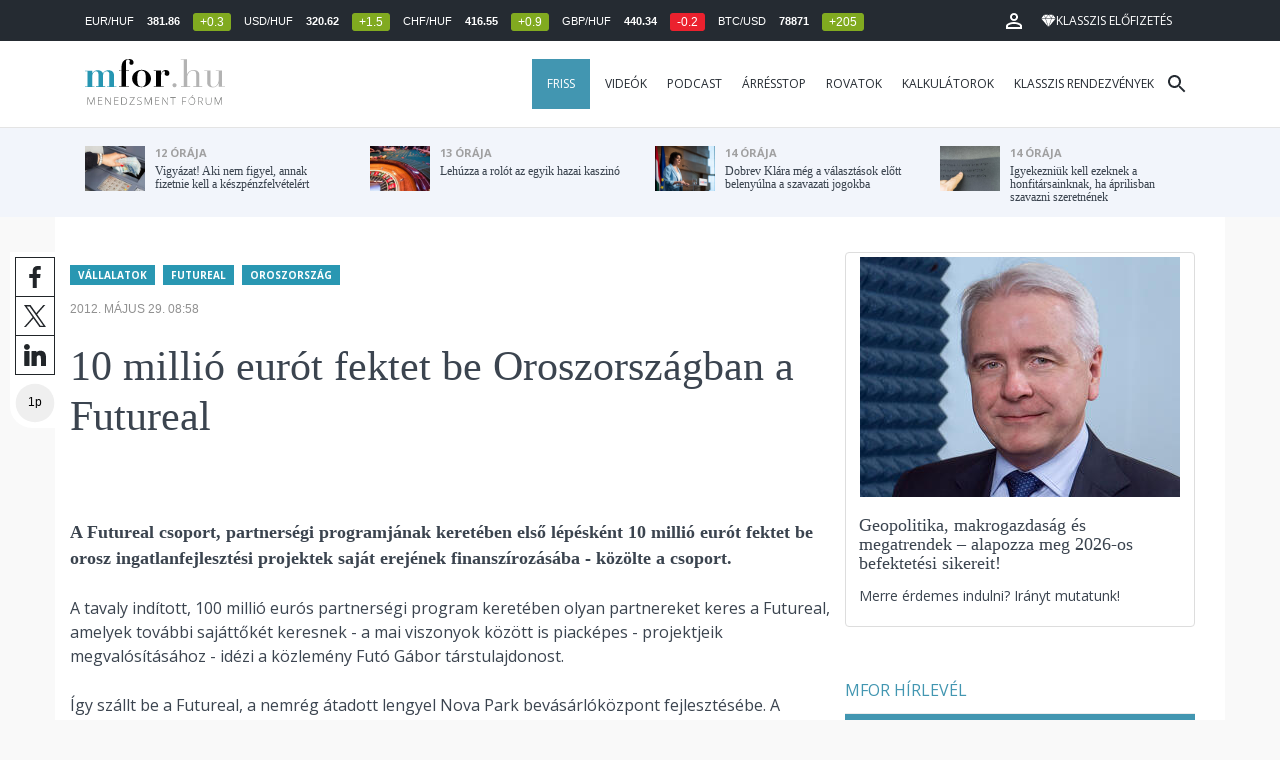

--- FILE ---
content_type: text/html; charset=UTF-8
request_url: https://mfor.hu/cikkek/vallalatok/10_millio_eurot_fektet_be_Oroszorszagban_a_Futureal.html
body_size: 24505
content:
<!DOCTYPE html>
<html lang="hu">
<head>

	<meta charset="utf-8">
	<meta http-equiv="X-UA-Compatible" content="IE=edge">
	<meta name="viewport" content="width=device-width, initial-scale=1">
	<meta name="facebook-domain-verification" content="swy6xc5sadawbjo2qp2ffcx120gulr" />

	<link rel="shortcut icon" href="/mfor/favicon.ico?t=02318ef18e1cab1577ace09a488d68b6" type="image/x-icon">

	<link href="/bootstrap/css/bootstrap.min.css" rel="stylesheet">
	<link rel="stylesheet" href="/mfor/css/base.css?t=02318ef18e1cab1577ace09a488d68b6">
	<link rel="stylesheet" href="/mfor/css/news.css?t=202511241058">
	<link rel="stylesheet" href="/mfor/css/zephr.css?t=02318ef18e1cab1577ace09a488d68b6">
		
	<link rel="preconnect" href="https://www.google.com">
	<link rel="preconnect" href="https://www.gstatic.com" crossorigin>
	<link rel="preconnect" href="https://fonts.googleapis.com">
	<link rel="preconnect" href="https://fonts.gstatic.com" crossorigin>
	<link href="https://fonts.googleapis.com/css2?family=Open+Sans:ital,wght@0,400;0,700;1,400;1,700&display=swap" rel="stylesheet">

	<link rel="alternate" type="application/rss+xml" title="Legfrissebb cikkeink" href="/rss/" />

        <title>10 millió eurót fektet be Oroszországban a Futureal - mfor.hu</title>

        <meta name="keywords" content="Vállalatok, Futureal, Oroszország" />
        <meta name="description" itemprop="description" content="A Futureal csoport, partnerségi programjának keretében első lépésként 10 millió eurót fektet be orosz ingatlanfejlesztési projektek saját erejének finanszírozásába - közölte a csoport." />
        <meta name="category" value="Vállalatok" />
        <meta name="author" content="Barnác Tamás" />
		<meta property="article:publisher" content="https://www.facebook.com/MenedzsmentForum">

        <meta property="fb:app_id" content="1668557033209997" />
        
        <meta property="og:title" content="10 milli&oacute; eur&oacute;t fektet be Oroszorsz&aacute;gban a Futureal" />
        <meta property="og:site_name" content="mfor.hu - Menedzsment Fórum" />

        <meta property="og:description" content="A Futureal csoport, partnerségi programjának keretében első lépésként 10 millió eurót fektet be orosz ingatlanfejlesztési projektek saját erejének finanszírozásába - közölte a csoport." />
        <meta property="og:url" content="https://mfor.hu/cikkek/vallalatok/10_millio_eurot_fektet_be_Oroszorszagban_a_Futureal.html" />
        <meta property="og:locale" content="hu_HU" />
        <meta property="og:type" content="article" />
        <meta property="og:image:type" content="image/jpeg">
        <meta property="og:image" content="https://mfor.hu/mfor/images/mfor_og_image_1200x630.jpg" />
        <meta property="og:image:secure_url" content="https://mfor.hu/mfor/images/mfor_og_image_1200x630.jpg" />
        <meta property="og:image:width" content="1200" />
        <meta property="og:image:height" content="630" />

		<meta name="twitter:card" content="summary_large_image">
		<meta name="twitter:site" content="@wwwmforhu">
		<meta name="twitter:label1" content="Szerző:">
		<meta name="twitter:data1" content="Barnác Tamás">
		<meta name="twitter:label2" content="Becsült olvasási idő:">
		<meta name="twitter:data2" content="1 perc">

        <meta property="article:tag" content="Vállalatok" />
        <meta property="article:tag" content="Futureal" />
        <meta property="article:tag" content="Oroszország" />

        <meta itemprop="genre" content="News" />
        <meta itemprop="inLanguage" content=“hu-HU” />
        <meta itemprop="copyrightYear" content="2012" />
        <meta property="article:published_time" itemprop="datePublished" content="2012-05-29T08:58:59+02:00" />
        <meta itemprop="dateCreated" content="2012-05-29T08:58:59+02:00" />

        <meta name="robots" content="index,follow,noarchive" />
        <meta name="revisit-after" content="1 days">
        <meta name="distribution" content="Global">
        <meta name="copyright" content="Menedzsment Fórum">
        <link rel="author" title="Impresszum" href="/menedzsment-forum/impresszum.html" />
        <link rel="home" title="" href="/" id="homelink" />
        <link rel="canonical" href="https://mfor.hu/cikkek/vallalatok/10_millio_eurot_fektet_be_Oroszorszagban_a_Futureal.html" />

        <meta http-equiv="X-UA-Compatible" content="IE=edge">
        <meta http-equiv="content-type" content="text/html; charset=utf-8" />
        <meta http-equiv="cache-control" content="no-cache" />
        <meta http-equiv="cache-control" content="must-revalidate" />
        <meta http-equiv="pragma" content="no-cache" />

        <link rel="apple-touch-icon-precomposed" sizes="57x57" href="/mfor/images/icons/apple-touch-icon-57x57.png" />
        <link rel="apple-touch-icon-precomposed" sizes="114x114" href="/mfor/images/icons/apple-touch-icon-114x114.png" />
        <link rel="apple-touch-icon-precomposed" sizes="72x72" href="/mfor/images/icons/apple-touch-icon-72x72.png" />
        <link rel="apple-touch-icon-precomposed" sizes="144x144" href="/mfor/images/icons/apple-touch-icon-144x144.png" />
        <link rel="apple-touch-icon-precomposed" sizes="60x60" href="/mfor/images/icons/apple-touch-icon-60x60.png" />
        <link rel="apple-touch-icon-precomposed" sizes="120x120" href="/mfor/images/icons/apple-touch-icon-120x120.png" />
        <link rel="apple-touch-icon-precomposed" sizes="76x76" href="/mfor/images/icons/apple-touch-icon-76x76.png" />
        <link rel="apple-touch-icon-precomposed" sizes="152x152" href="/mfor/images/icons/apple-touch-icon-152x152.png" />
        <link rel="icon" type="image/png" href="/mfor/images/icons/favicon-196x196.png" sizes="196x196" />
        <link rel="icon" type="image/png" href="/mfor/images/icons/favicon-96x96.png" sizes="96x96" />
        <link rel="icon" type="image/png" href="/mfor/images/icons/favicon-32x32.png" sizes="32x32" />
        <link rel="icon" type="image/png" href="/mfor/images/icons/favicon-16x16.png" sizes="16x16" />
        <link rel="icon" type="image/png" href="/mfor/images/icons/favicon-128.png" sizes="128x128" />
        <meta name="application-name" content="mfor.hu"/>
        <meta name="msapplication-TileColor" content="#FFFFFF" />
        <meta name="msapplication-TileImage" content="/mfor/images/icons/mstile-144x144.png" />
        <meta name="msapplication-square70x70logo" content="/mfor/images/icons/mstile-70x70.png" />
        <meta name="msapplication-square150x150logo" content="/mfor/images/icons/mstile-150x150.png" />
        <meta name="msapplication-wide310x150logo" content="/mfor/images/icons/mstile-310x150.png" />
        <meta name="msapplication-square310x310logo" content="/mfor/images/icons/mstile-310x310.png" />

		<!-- Google Tag Manager -->
		<script>(function(w,d,s,l,i){w[l]=w[l]||[];w[l].push({'gtm.start':
					new Date().getTime(),event:'gtm.js'});var f=d.getElementsByTagName(s)[0],
				j=d.createElement(s),dl=l!='dataLayer'?'&l='+l:'';j.async=true;j.src=
				'https://www.googletagmanager.com/gtm.js?id='+i+dl;f.parentNode.insertBefore(j,f);
			})(window,document,'script','dataLayer','GTM-WZWSFQL');</script>
		<!-- End Google Tag Manager -->


		<!-- Global site tag (gtag.js) - Google Analytics -->
		<script async src="https://www.googletagmanager.com/gtag/js?id=UA-44459257-1"></script>
		<script>
			window.dataLayer = window.dataLayer || [];
			function gtag(){dataLayer.push(arguments);}
			gtag('js', new Date());

			gtag('config', 'UA-44459257-1');
		</script>

		

	<script src="https://cdn.onesignal.com/sdks/OneSignalSDK.js" async=""></script>
	<script>
		window.OneSignal = window.OneSignal || [];
		OneSignal.push(function() {
			OneSignal.init({
				appId: "c3211c08-6880-41ff-8e25-a1daa77cb328",
			});
		});
	</script>




	<!-- InMobi Choice. Consent Manager Tag v3.0 (for TCF 2.2) -->
<script type="text/javascript" async>
	(function() {
		var host = 'mfor.hu';
		var element = document.createElement('script');
		var firstScript = document.getElementsByTagName('script')[0];
		var url = 'https://cmp.inmobi.com'
			.concat('/choice/', '2CFJPrqDGZcGN', '/', host, '/choice.js?tag_version=V3');
		var uspTries = 0;
		var uspTriesLimit = 3;
		element.async = true;
		element.type = 'text/javascript';
		element.src = url;

		firstScript.parentNode.insertBefore(element, firstScript);

		function makeStub() {
			var TCF_LOCATOR_NAME = '__tcfapiLocator';
			var queue = [];
			var win = window;
			var cmpFrame;

			function addFrame() {
				var doc = win.document;
				var otherCMP = !!(win.frames[TCF_LOCATOR_NAME]);

				if (!otherCMP) {
					if (doc.body) {
						var iframe = doc.createElement('iframe');

						iframe.style.cssText = 'display:none';
						iframe.name = TCF_LOCATOR_NAME;
						doc.body.appendChild(iframe);
					} else {
						setTimeout(addFrame, 5);
					}
				}
				return !otherCMP;
			}

			function tcfAPIHandler() {
				var gdprApplies;
				var args = arguments;

				if (!args.length) {
					return queue;
				} else if (args[0] === 'setGdprApplies') {
					if (
						args.length > 3 &&
						args[2] === 2 &&
						typeof args[3] === 'boolean'
					) {
						gdprApplies = args[3];
						if (typeof args[2] === 'function') {
							args[2]('set', true);
						}
					}
				} else if (args[0] === 'ping') {
					var retr = {
						gdprApplies: gdprApplies,
						cmpLoaded: false,
						cmpStatus: 'stub'
					};

					if (typeof args[2] === 'function') {
						args[2](retr);
					}
				} else {
					if(args[0] === 'init' && typeof args[3] === 'object') {
						args[3] = Object.assign(args[3], { tag_version: 'V3' });
					}
					queue.push(args);
				}
			}

			function postMessageEventHandler(event) {
				var msgIsString = typeof event.data === 'string';
				var json = {};

				try {
					if (msgIsString) {
						json = JSON.parse(event.data);
					} else {
						json = event.data;
					}
				} catch (ignore) {}

				var payload = json.__tcfapiCall;

				if (payload) {
					window.__tcfapi(
						payload.command,
						payload.version,
						function(retValue, success) {
							var returnMsg = {
								__tcfapiReturn: {
									returnValue: retValue,
									success: success,
									callId: payload.callId
								}
							};
							if (msgIsString) {
								returnMsg = JSON.stringify(returnMsg);
							}
							if (event && event.source && event.source.postMessage) {
								event.source.postMessage(returnMsg, '*');
							}
						},
						payload.parameter
					);
				}
			}

			while (win) {
				try {
					if (win.frames[TCF_LOCATOR_NAME]) {
						cmpFrame = win;
						break;
					}
				} catch (ignore) {}

				if (win === window.top) {
					break;
				}
				win = win.parent;
			}
			if (!cmpFrame) {
				addFrame();
				win.__tcfapi = tcfAPIHandler;
				win.addEventListener('message', postMessageEventHandler, false);
			}
		};

		makeStub();

		function makeGppStub() {
			const CMP_ID = 10;
			const SUPPORTED_APIS = [
				'2:tcfeuv2',
				'6:uspv1',
				'7:usnatv1',
				'8:usca',
				'9:usvav1',
				'10:uscov1',
				'11:usutv1',
				'12:usctv1'
			];

			window.__gpp_addFrame = function (n) {
				if (!window.frames[n]) {
					if (document.body) {
						var i = document.createElement("iframe");
						i.style.cssText = "display:none";
						i.name = n;
						document.body.appendChild(i);
					} else {
						window.setTimeout(window.__gpp_addFrame, 10, n);
					}
				}
			};
			window.__gpp_stub = function () {
				var b = arguments;
				__gpp.queue = __gpp.queue || [];
				__gpp.events = __gpp.events || [];

				if (!b.length || (b.length == 1 && b[0] == "queue")) {
					return __gpp.queue;
				}

				if (b.length == 1 && b[0] == "events") {
					return __gpp.events;
				}

				var cmd = b[0];
				var clb = b.length > 1 ? b[1] : null;
				var par = b.length > 2 ? b[2] : null;
				if (cmd === "ping") {
					clb(
						{
							gppVersion: "1.1", // must be “Version.Subversion”, current: “1.1”
							cmpStatus: "stub", // possible values: stub, loading, loaded, error
							cmpDisplayStatus: "hidden", // possible values: hidden, visible, disabled
							signalStatus: "not ready", // possible values: not ready, ready
							supportedAPIs: SUPPORTED_APIS, // list of supported APIs
							cmpId: CMP_ID, // IAB assigned CMP ID, may be 0 during stub/loading
							sectionList: [],
							applicableSections: [-1],
							gppString: "",
							parsedSections: {},
						},
						true
					);
				} else if (cmd === "addEventListener") {
					if (!("lastId" in __gpp)) {
						__gpp.lastId = 0;
					}
					__gpp.lastId++;
					var lnr = __gpp.lastId;
					__gpp.events.push({
						id: lnr,
						callback: clb,
						parameter: par,
					});
					clb(
						{
							eventName: "listenerRegistered",
							listenerId: lnr, // Registered ID of the listener
							data: true, // positive signal
							pingData: {
								gppVersion: "1.1", // must be “Version.Subversion”, current: “1.1”
								cmpStatus: "stub", // possible values: stub, loading, loaded, error
								cmpDisplayStatus: "hidden", // possible values: hidden, visible, disabled
								signalStatus: "not ready", // possible values: not ready, ready
								supportedAPIs: SUPPORTED_APIS, // list of supported APIs
								cmpId: CMP_ID, // list of supported APIs
								sectionList: [],
								applicableSections: [-1],
								gppString: "",
								parsedSections: {},
							},
						},
						true
					);
				} else if (cmd === "removeEventListener") {
					var success = false;
					for (var i = 0; i < __gpp.events.length; i++) {
						if (__gpp.events[i].id == par) {
							__gpp.events.splice(i, 1);
							success = true;
							break;
						}
					}
					clb(
						{
							eventName: "listenerRemoved",
							listenerId: par, // Registered ID of the listener
							data: success, // status info
							pingData: {
								gppVersion: "1.1", // must be “Version.Subversion”, current: “1.1”
								cmpStatus: "stub", // possible values: stub, loading, loaded, error
								cmpDisplayStatus: "hidden", // possible values: hidden, visible, disabled
								signalStatus: "not ready", // possible values: not ready, ready
								supportedAPIs: SUPPORTED_APIS, // list of supported APIs
								cmpId: CMP_ID, // CMP ID
								sectionList: [],
								applicableSections: [-1],
								gppString: "",
								parsedSections: {},
							},
						},
						true
					);
				} else if (cmd === "hasSection") {
					clb(false, true);
				} else if (cmd === "getSection" || cmd === "getField") {
					clb(null, true);
				}
				//queue all other commands
				else {
					__gpp.queue.push([].slice.apply(b));
				}
			};
			window.__gpp_msghandler = function (event) {
				var msgIsString = typeof event.data === "string";
				try {
					var json = msgIsString ? JSON.parse(event.data) : event.data;
				} catch (e) {
					var json = null;
				}
				if (typeof json === "object" && json !== null && "__gppCall" in json) {
					var i = json.__gppCall;
					window.__gpp(
						i.command,
						function (retValue, success) {
							var returnMsg = {
								__gppReturn: {
									returnValue: retValue,
									success: success,
									callId: i.callId,
								},
							};
							event.source.postMessage(msgIsString ? JSON.stringify(returnMsg) : returnMsg, "*");
						},
						"parameter" in i ? i.parameter : null,
						"version" in i ? i.version : "1.1"
					);
				}
			};
			if (!("__gpp" in window) || typeof window.__gpp !== "function") {
				window.__gpp = window.__gpp_stub;
				window.addEventListener("message", window.__gpp_msghandler, false);
				window.__gpp_addFrame("__gppLocator");
			}
		};

		makeGppStub();

		var uspStubFunction = function() {
			var arg = arguments;
			if (typeof window.__uspapi !== uspStubFunction) {
				setTimeout(function() {
					if (typeof window.__uspapi !== 'undefined') {
						window.__uspapi.apply(window.__uspapi, arg);
					}
				}, 500);
			}
		};

		var checkIfUspIsReady = function() {
			uspTries++;
			if (window.__uspapi === uspStubFunction && uspTries < uspTriesLimit) {
				console.warn('USP is not accessible');
			} else {
				clearInterval(uspInterval);
			}
		};

		if (typeof window.__uspapi === 'undefined') {
			window.__uspapi = uspStubFunction;
			var uspInterval = setInterval(checkIfUspIsReady, 6000);
		}
	})();
</script>
<!-- End InMobi Choice. Consent Manager Tag v3.0 (for TCF 2.2) -->
<script type="application/bannerData" id="adData" class="mforpb_adzone">
{
"url" : "https://mfor.hu/cikkek/vallalatok/10_millio_eurot_fektet_be_Oroszorszagban_a_Futureal.html",
"pageType" : "article",
"keywords" : ["Vállalatok", "Futureal", "Oroszország"],
"category" : "Vállalatok",
"adult" : 0,
"gSens" : 0,
"extraData" : []
}
</script>

<script type="application/javascript" class="mforpb_adzone">
	var debugVersion=Date.now();const admeLocalQueryString=window.location.search,admeLocalUrlParams=new URLSearchParams(admeLocalQueryString),admeLocalDebug=admeLocalUrlParams.has("admeDebug"),admeUrl="https://link.adaptivemedia.hu/adme/extra/adme",admeLink=admeLocalDebug?admeUrl+".js?v="+debugVersion:admeUrl+".min.js",admeElement=document.createElement("script");admeElement.src=admeLink,document.head.appendChild(admeElement),admeElement.onload=()=>{console.log("adme.js loaded")},admeElement.onerror=()=>{console.log("adme.js cannot be loaded")};
</script>


	<script src="/mfor/js/jquery.min.js"></script>
	<script src="/mfor/js/jquery.cookie.min.js"></script>
	<script src="/bootstrap/js/bootstrap.min.js"></script>

	<script src="/mfor/js/functions.js?t=02318ef18e1cab1577ace09a488d68b6"></script>
	<script src="/mfor/js/application.js?t=02318ef18e1cab1577ace09a488d68b6"></script>
	<script src="/mfor/js/news.js?t=7d5e5193224e88601f16ae4f31b215c0"></script>

	<script data-ad-client="ca-pub-5565734367558042" async src="https://pagead2.googlesyndication.com/pagead/js/adsbygoogle.js"></script>

	<!-- Facebook Pixel Code -->
	<script>
		!function(f,b,e,v,n,t,s)
		{if(f.fbq)return;n=f.fbq=function(){n.callMethod?
			n.callMethod.apply(n,arguments):n.queue.push(arguments)};
			if(!f._fbq)f._fbq=n;n.push=n;n.loaded=!0;n.version='2.0';
			n.queue=[];t=b.createElement(e);t.async=!0;
			t.src=v;s=b.getElementsByTagName(e)[0];
			s.parentNode.insertBefore(t,s)}(window, document,'script',
			'https://connect.facebook.net/en_US/fbevents.js');
		fbq('init', '1446330315732208');
		fbq('track', 'PageView');
	</script>
	<noscript><img height="1" width="1" style="display:none" src="https://www.facebook.com/tr?id=1446330315732208&ev=PageView&noscript=1" /></noscript>
	<!-- End Facebook Pixel Code -->

	<script>window.grecaptchaSiteKey = '6LdxB1kkAAAAAFdAghbeabkTViWhztTrjcOiY_tS';</script>
</head>
<body id="body">

			<!-- Google Tag Manager (noscript) -->
		<noscript><iframe src="https://www.googletagmanager.com/ns.html?id=GTM-WZWSFQL" height="0" width="0" style="display:none;visibility:hidden"></iframe></noscript>
		<!-- End Google Tag Manager (noscript) -->
		
    <div id="fb-root"></div>
    <script>(function(d, s, id) {
            var js, fjs = d.getElementsByTagName(s)[0];
            if (d.getElementById(id)) return;
            js = d.createElement(s); js.id = id;
            js.src = 'https://connect.facebook.net/hu_HU/sdk.js#xfbml=1&version=v2.11&appId=1668557033209997';
            fjs.parentNode.insertBefore(js, fjs);
        }(document, 'script', 'facebook-jssdk'));</script>

	
    <!-- prediction -->
    <div id="prediction">
		<div class="row mx-0">
			<div class="container">
				<div class="prediction-navbar">
					<div class="prediction-tickers hidden-xs">
													<span>EUR/HUF</span> <span><strong>381.86</strong></span> <span class="badge green">+0.3</span>
													<span>USD/HUF</span> <span><strong>320.62</strong></span> <span class="badge green">+1.5</span>
													<span>CHF/HUF</span> <span><strong>416.55</strong></span> <span class="badge green">+0.9</span>
													<span>GBP/HUF</span> <span><strong>440.34</strong></span> <span class="badge red">-0.2</span>
													<span>BTC/USD</span> <span><strong>78871</strong></span> <span class="badge green">+205</span>
											</div>
                    <!-- navbar-loginmenu 2021-01-29 -->
<ul class="navbar navbar-usermenu">
	<li class="nav-item dropdown dropdown-click">
		<a class="nav-link" href="#" title="Bejelentkezés" id="navbarUserDropdownBtn" role="button" data-toggle="dropdown" aria-haspopup="true" aria-expanded="false">
			<svg xmlns="http://www.w3.org/2000/svg" height="24px" viewBox="0 0 24 24" width="24px" fill="#FFFFFF"><path d="M0 0h24v24H0z" fill="none"></path><path d="M12 5.9c1.16 0 2.1.94 2.1 2.1s-.94 2.1-2.1 2.1S9.9 9.16 9.9 8s.94-2.1 2.1-2.1m0 9c2.97 0 6.1 1.46 6.1 2.1v1.1H5.9V17c0-.64 3.13-2.1 6.1-2.1M12 4C9.79 4 8 5.79 8 8s1.79 4 4 4 4-1.79 4-4-1.79-4-4-4zm0 9c-2.67 0-8 1.34-8 4v3h16v-3c0-2.66-5.33-4-8-4z"></path></svg>
		</a>
		<div id="navbarUserDropdown" class="dropdown-menu dropdown-menu-right p-2 text-light text-center" aria-labelledby="navbarUserDropdownBtn">
			<a href="/felhasznalo/bejelentkezes" class="btn btn-klasszis mb-2">Bejelentkezés / Regisztráció</a>
		</div>
	</li>
	<li class="nav-item ml-1">
		<a href="/klasszis" class="nav-link btn btn-klasszis" style="background: transparent;">
			<svg width="15" height="14" fill="none" xmlns="http://www.w3.org/2000/svg"><path fill-rule="evenodd" clip-rule="evenodd" d="M9.834.5h2.02L15 4.462 11.853.5H9.834zM4.541 4.1L7.15.676H3.386L4.54 4.1zM3.086.854L.359 4.287h3.884L3.086.854zm3.962 11.832L4.361 4.637H.37l6.678 8.047zm.452.275l2.779-8.323H4.72L7.5 12.96zm3.138-8.323l-2.686 8.047 6.678-8.047h-3.992zm-5.805-.351L7.5.784l2.667 3.503H4.833zM7.85.676L10.46 4.1 11.614.676H7.85zm4.064.178l2.726 3.433h-3.883L11.914.854z" fill="#fff"></path></svg>
			<span>Klasszis előfizetés</span>
		</a>
	</li>
</ul>				</div>
			</div>
		</div>
    </div>
    <!-- prediction end -->


    <!-- menu -->
    <div id="menu" class="slotHeader">
        <div class="row mx-0">

            <nav class="navbar navbar-default" id="navbar-default">
                <div class="container">
                    <div class="container-fluid d-flex align-items-center">

						<a class="navbar-brand" href="/">MFOR</a>

						<div class="top24">
							<a href="/hirek.html">FRISS</a>
						</div>

						<div class="navbar-header">
                            <button type="button" class="navbar-toggle collapsed" data-toggle="collapse" data-target="#navbar" aria-expanded="false" aria-controls="navbar">
                                <span class="sr-only">Menü</span>
                                <span class="icon-bar"></span>
                                <span class="icon-bar"></span>
                                <span class="icon-bar"></span>
                            </button>
                        </div>
                        <div id="navbar" class="navbar-collapse collapse flex-xl-grow-1">
                            <ul class="nav navbar-nav navbar-right">
                                <li><a href="/hirek.html" style="background-color: #4296b1; padding-right: 15px; color: #fff; margin-left: 10px;">Friss</a></li>
								<li><a href="/cikkek/cimke/dosszie/videok.html">Videók</a></li>
								<li><a href="/cikkek/cimke/dosszie/podcast.html">Podcast</a></li>
								<li><a href="/cikkek/cimke/dosszie/arresstop-.html">Árrésstop</a></li>
								<li class="dropdown">
									<a class="dropdown-toggle" href="javascript:;" id="categoryDropdown" role="button" data-toggle="dropdown" aria-haspopup="true" aria-expanded="false">Rovatok</a>
									<ul class="dropdown-menu category-dropdown" aria-labelledby="categoryDropdown">
																			<li><a class="dropdown-item" href="/cikkek/agrarium.html">Agrárium</a></li>
																			<li><a class="dropdown-item" href="/cikkek/aranyelet.html">Aranyélet</a></li>
																			<li><a class="dropdown-item" href="/cikkek/befektetes.html">Befektetés</a></li>
																			<li><a class="dropdown-item" href="/cikkek/benchmark.html">Benchmark</a></li>
																			<li><a class="dropdown-item" href="/cikkek/egeszsegugy.html">Egészségügy</a></li>
																			<li><a class="dropdown-item" href="/cikkek/ingatlan.html">Ingatlan</a></li>
																			<li><a class="dropdown-item" href="/cikkek/innovacio.html">Innováció</a></li>
																			<li><a class="dropdown-item" href="/cikkek/kozerdeku.html">Közérdekű</a></li>
																			<li><a class="dropdown-item" href="/cikkek/kultura.html">Kultúra</a></li>
																			<li><a class="dropdown-item" href="/cikkek/kulpolitika.html">Külpolitika</a></li>
																			<li><a class="dropdown-item" href="/cikkek/makro.html">Makró</a></li>
																			<li><a class="dropdown-item" href="/cikkek/oktatas.html">Oktatás</a></li>
																			<li><a class="dropdown-item" href="/cikkek/szemelyes_penzugyek.html">Személyes pénzügyek</a></li>
																			<li><a class="dropdown-item" href="/cikkek/szubjektiv.html">Szubjektív</a></li>
																			<li><a class="dropdown-item" href="/cikkek/tortenelem.html">Történelem</a></li>
																			<li><a class="dropdown-item" href="/cikkek/tudomany.html">Tudomány-Technika</a></li>
																			<li><a class="dropdown-item" href="/cikkek/turizmus.html">Turizmus</a></li>
																			<li><a class="dropdown-item" href="/cikkek/vallalatok.html">Vállalatok</a></li>
																		</ul>
								</li>
                                <li><a href="/kalkulatorok.html">Kalkulátorok</a></li>
                                <li><a href="https://rendezvenyek.klasszis.hu" target="_blank">Klasszis rendezvények</a></li>
                            </ul>

                        </div>
												<div class="navbar-search">
							<a href="/kereses" class="navbar-search-toggle">
								<svg xmlns="http://www.w3.org/2000/svg" height="24px" viewBox="0 0 24 24" width="24px" fill="#252b32"><path d="M0 0h24v24H0z" fill="none"/><path d="M15.5 14h-.79l-.28-.27C15.41 12.59 16 11.11 16 9.5 16 5.91 13.09 3 9.5 3S3 5.91 3 9.5 5.91 16 9.5 16c1.61 0 3.09-.59 4.23-1.57l.27.28v.79l5 4.99L20.49 19l-4.99-5zm-6 0C7.01 14 5 11.99 5 9.5S7.01 5 9.5 5 14 7.01 14 9.5 11.99 14 9.5 14z"/></svg>
							</a>
						</div>
 						                    </div>
                </div>
            </nav>

        </div>
    </div>
    <!-- menu end -->


    <!-- instant news -->
    <div id="instant_news" class="hidden-xs hidden-sm slotLine">
        <div class="row mx-0">
            <div class="container">
                <div class="col-md-3">
                    <a href="https://mfor.hu/cikkek/szemelyes_penzugyek/vigyazat-aki-nem-figyel-annak-fizetnie-kell-a-keszpenzfelvetelert.html">
                        <div class="media">
                            <div class="media-left">
                                <img class="media-object" src="https://mfor.hu/i/3/c/9/f/6/3/2/8/2/7/f/e/6/a/a/e/a/c/6/e/vigyazat-aki-nem-figyel-annak-fizetnie-kell-a-keszpenzfelvetelert_th.jpg" height="45" alt="Vigyázat! Aki nem figyel, annak fizetnie kell a készpénzfelvételért">
                            </div>
                            <div class="media-body">
                                <span>12 órája</span>
                                <h4 class="media-heading">
                                    Vigyázat! Aki nem figyel, annak fizetnie kell a készpénzfelvételért																		                                </h4>
                            </div>
                        </div>
                    </a>
                </div>
                <div class="col-md-3">
                    <a href="https://mfor.hu/cikkek/vallalatok/lehuzza-a-rolot-az-egyik-hazai-kaszino.html">
                        <div class="media">
                            <div class="media-left">
                                <img class="media-object" src="https://mfor.hu/i/7/b/5/4/b/5/2/1/4/a/6/1/e/f/5/f/2/7/7/c/lehuzza-a-rolot-az-egyik-hazai-kaszino_th.jpg" height="45" alt="Lehúzza a rolót az egyik hazai kaszinó">
                            </div>
                            <div class="media-body">
                                <span>13 órája</span>
                                <h4 class="media-heading">
                                    Lehúzza a rolót az egyik hazai kaszinó																		                                </h4>
                            </div>
                        </div>
                    </a>
                </div>
                <div class="col-md-3">
                    <a href="https://mfor.hu/cikkek/valasztas/dobrev-klara-meg-a-valasztasok-elott-belenyulna-a-szavazati-jogokba.html">
                        <div class="media">
                            <div class="media-left">
                                <img class="media-object" src="https://mfor.hu/i/e/8/0/5/8/c/2/8/6/2/8/0/c/7/a/e/b/0/a/d/nincs-cim_th.jpg" height="45" alt="Dobrev Klára még a választások előtt belenyúlna a szavazati jogokba">
                            </div>
                            <div class="media-body">
                                <span>14 órája</span>
                                <h4 class="media-heading">
                                    Dobrev Klára még a választások előtt belenyúlna a szavazati jogokba																		                                </h4>
                            </div>
                        </div>
                    </a>
                </div>
                <div class="col-md-3">
                    <a href="https://mfor.hu/cikkek/valasztas/igyekezniuk-kell-ezeknek-a-honfitarsainknak-ha-aprilisban-szavazni-szeretnenek.html">
                        <div class="media">
                            <div class="media-left">
                                <img class="media-object" src="https://mfor.hu/i/8/e/b/a/4/f/f/7/0/b/f/f/e/2/c/5/1/6/e/5/nincs-cim_th.jpg" height="45" alt="Igyekezniük kell ezeknek a honfitársainknak, ha áprilisban szavazni szeretnének">
                            </div>
                            <div class="media-body">
                                <span>14 órája</span>
                                <h4 class="media-heading">
                                    Igyekezniük kell ezeknek a honfitársainknak, ha áprilisban szavazni szeretnének																		                                </h4>
                            </div>
                        </div>
                    </a>
                </div>
            </div>
        </div>
    </div>
    <!-- instant news end -->

	
	



	
    
    <!-- main -->
    <div id="main">
			<div class="container no-gutter">

			<div class="col-md-8">
				
				<!-- content -->
				<div class="col-md-12 px-0">
					<script type="application/ld+json">
{
	"@context": "http://schema.org",
	"@type": "NewsArticle",
	"url": "https://mfor.hu/cikkek/vallalatok/10_millio_eurot_fektet_be_Oroszorszagban_a_Futureal.html",
	"publisher":{
		"@type":"Organization",
		"name":"Menedzsment Fórum",
		"logo":"https://mfor.hu/mfor/images/mfor_logo.svg"
	},
	"author": {
	    "@type": "Person",
	    "name": "Barnác Tamás"
	},
	"headline": "10 millió eurót fektet be Oroszországban a Futureal",
	"mainEntityOfPage": "https://mfor.hu/cikkek/vallalatok/10_millio_eurot_fektet_be_Oroszorszagban_a_Futureal.html",
	"articleBody": "A Futureal csoport, partnerségi programjának keretében első lépésként 10 millió eurót fektet be orosz ingatlanfejlesztési projektek saját erejének finanszírozásába - közölte a csoport.",
	"datePublished":"2012-05-29T08:58:59+02:00",
	"image":[
		""
	]
}
</script>
<div class="news-page slotDoubleColumn">
    <div class="news-toolbar ">
        <a class="news-toolbar-item news-toolbar-facebook-share" data-title="Cikk megosztása Facebookon" href="javascript:;">
        <svg xmlns="http://www.w3.org/2000/svg" viewBox="0 0 155.139 155.139" width="100%" height="100%">
            <path fill="#212529" d="M89.584 155.139V84.378h23.742l3.562-27.585H89.584V39.184c0-7.984 2.208-13.425 13.67-13.425l14.595-.006V1.08C115.325.752 106.661 0 96.577 0 75.52 0 61.104 12.853 61.104 36.452v20.341H37.29v27.585h23.814v70.761h28.48z"></path>
        </svg>
        <script>
			(() => {
				try {
					document.querySelector('.news-toolbar-facebook-share').addEventListener('click', e => {
						e.preventDefault();
						FB.ui({
							method: 'share',
							href: 'https://mfor.hu/cikkek/vallalatok/10_millio_eurot_fektet_be_Oroszorszagban_a_Futureal.html'
						});
					});
				} catch (e) {}
			})();
        </script>
    </a>
	<a class="news-toolbar-item news-toolbar-twitter-share" target="_blank" data-title="Cikk megosztása X-en" href="https://x.com/intent/post">
		<svg xmlns="http://www.w3.org/2000/svg" viewBox="0 0 300 300.251">
			<path fill="#212529" d="M178.57 127.15 290.27 0h-26.46l-97.03 110.38L89.34 0H0l117.13 166.93L0 300.25h26.46l102.4-116.59 81.8 116.59H300M36.01 19.54h40.65l187.13 262.13h-40.66"/>
		</svg>
	</a>
	<a class="news-toolbar-item news-toolbar-linkedin-share" target="_blank" data-title="Cikk megosztása LinkedInen" href="https://www.linkedin.com/shareArticle?url=https%3A%2F%2Fmfor.hu%2Fcikkek%2Fvallalatok%2F10_millio_eurot_fektet_be_Oroszorszagban_a_Futureal.html&title=10+milli%C3%B3+eur%C3%B3t+fektet+be+Oroszorsz%C3%A1gban+a+Futureal">
        <svg xmlns="http://www.w3.org/2000/svg" viewBox="0 0 310 310">
            <path fill="#212529" d="M72.16 99.73H9.927a5 5 0 00-5 5v199.928a5 5 0 005 5H72.16a5 5 0 005-5V104.73a5 5 0 00-5-5zM41.066.341C18.422.341 0 18.743 0 41.362 0 63.991 18.422 82.4 41.066 82.4c22.626 0 41.033-18.41 41.033-41.038C82.1 18.743 63.692.341 41.066.341zM230.454 94.761c-24.995 0-43.472 10.745-54.679 22.954V104.73a5 5 0 00-5-5h-59.599a5 5 0 00-5 5v199.928a5 5 0 005 5h62.097a5 5 0 005-5V205.74c0-33.333 9.054-46.319 32.29-46.319 25.306 0 27.317 20.818 27.317 48.034v97.204a5 5 0 005 5H305a5 5 0 005-5V194.995c0-49.565-9.451-100.234-79.546-100.234z"></path>
        </svg>
    </a>
    <div class="news-toolbar-item news-toolbar-reading-time" data-title="Becsült olvasási idő: 1 perc">
        <svg id="readingTimeSvg" class="readingtime-svg" xmlns="http://www.w3.org/2000/svg" viewBox="0 0 118 118">
            <defs>
                <clipPath id="insideStrokeClip">
                    <circle cx="59" cy="59" r="57"/>
                </clipPath>
            </defs>
            <circle class="readingtime-svg-bg" cx="59" cy="59" r="57" fill="#f6f6f6" stroke="#f6f6f6" stroke-width="0" transform="rotate(-90,59,59)" shape-rendering="geometricPrecision"></circle>
            <circle clip-path="url(#insideStrokeClip)" class="readingtime-svg-elapsed" cx="59" cy="59" r="57" fill="none" stroke="#007bff" stroke-width="18" stroke-dasharray="0, 20000" transform="rotate(-90,59,59)" shape-rendering="geometricPrecision"></circle>
            <path class="readingtime-svg-done" d="M55.4,78.9L41.5,65l-4.6,4.6l18.6,18.6l39.8-39.8l-4.6-4.6L55.4,78.9z" fill="#fff" style="display: none; transform: translate(-7px, -7px);"></path>
            <text class="readingtime-svg-text" id="myTimer" text-anchor="middle" x="59" y="69" style="font-size: 36px;">1p</text>
        </svg>
		<script>
			(() => document.addEventListener('DOMContentLoaded', e => {
				let readingTimeSvg = document.getElementById('readingTimeSvg'),
					elapsedTime = readingTimeSvg.querySelector('.readingtime-svg-elapsed'),
					articleContainer = document.querySelector('.news-page-article');

				const setReadingTimeIcon = e => {
					const currentPosition = articleContainer.getBoundingClientRect().top;

					let positionDone = articleContainer.getBoundingClientRect().height - document.documentElement.clientHeight + 150,
						percent = currentPosition < 0 ? Math.abs(currentPosition / positionDone) : 0;

					elapsedTime.setAttribute("stroke-dasharray", Math.round(360 * Math.min(percent, 1)) + ", 20000");

					readingTimeSvg.querySelector('.readingtime-svg-text').style.display = percent < 1 ? 'block' : 'none';
					readingTimeSvg.querySelector('.readingtime-svg-done').style.display = percent < 1 ? 'none' : 'block';
					readingTimeSvg.querySelector('.readingtime-svg-bg').setAttribute('fill', percent < 1 ? '#efefef' : '#007bff');
				};

				setReadingTimeIcon(e);
				document.addEventListener('scroll', setReadingTimeIcon);

				try {
					document.querySelector('.klasszis-alsosav').classList.add('news-toolbar-visible');
				} catch (e) {}
			}))();
		</script>
    </div>

	<script>
		(() => {
			let NewsPage = document.querySelector('.news-page'),
				NewsToolbar = document.querySelector('.news-toolbar'),
				MainContainer = document.querySelector('#main .container'),
				NewsToolbarOriginalWidth = NewsToolbar.getBoundingClientRect().width,
				NewsToolbarItemOriginalWidth = NewsToolbar.querySelector('.news-toolbar-item').getBoundingClientRect().width,
				NewsToolbarItemPreviousWidth = -1;

			const setNewsToolbarPosition = event => {
				if(window.innerWidth < 768) {
					if(event.type == 'resize' && NewsToolbarItemPreviousWidth != NewsToolbarItemOriginalWidth) setNewsToolbarItemsWidth(NewsToolbarItemOriginalWidth);
					return;
				}

				if(MainContainer.getBoundingClientRect().x < NewsToolbar.getBoundingClientRect().width) {
					NewsToolbar.style.transform = `none`;
					NewsToolbar.style.left = 0;
				} else {
					NewsToolbar.style.transform = 'var(--newsToolbarTransform)';
					NewsToolbar.style.left = 'unset';
				}

				let itemsWidth = NewsToolbarOriginalWidth > NewsPage.getBoundingClientRect().x ? 30 : NewsToolbarItemOriginalWidth;
				setNewsToolbarItemsWidth(itemsWidth);
			}

			const setNewsToolbarItemsWidth = itemsWidth => {
				if(itemsWidth != NewsToolbarItemPreviousWidth) {
					NewsToolbar.querySelectorAll('.news-toolbar-item').forEach(item => {
						item.style.width = itemsWidth+'px';
						item.style.height = itemsWidth+'px';
					});
					NewsToolbarItemPreviousWidth = itemsWidth;
				}

			}

			setNewsToolbarPosition(new Event('valami'));
			window.addEventListener('resize', setNewsToolbarPosition);
		})();
	</script>
</div>
	
        
        

	
	
	
	<!-- tags & share -->
	<div class="row">

    <div class="col-md-12">

        <div class="pull-left">
            <div class="tags">
                <a href="https://mfor.hu/cikkek/vallalatok.html" title="Vállalatok">Vállalatok</a>
                                                            <a href="https://mfor.hu/cikkek/cimke/ceg/futureal.html" title="Cég / Futureal">Futureal</a>
                                            <a href="https://mfor.hu/cikkek/cimke/dosszie/oroszorszag.html" title="Dosszié / Oroszország">Oroszország</a>
                                                </div>
        </div>

    </div>

</div>


	<!-- end of tags & share -->

	<article class="news-page-article">
		<!-- date -->
		<div class="date-author">
			<time class="date" datetime="2012-05-29 08:58:59">
				2012. május 29. 08:58			</time>
		</div>
		<!-- end of date -->


		<!-- title -->
		<header class="page-header">
			<h1>
				10 millió eurót fektet be Oroszországban a Futureal			</h1>
		</header>
		<!-- end of title -->


		



		

		


			<!-- author -->
		<div class="date-author">
			<div class="row">
				<div class="col-md-12">

					<address class="pull-left">
							</address>

					<div class="pull-right author-social">
						<div class="fb-like" style="width: 103px;" data-href="https://mfor.hu/cikkek/vallalatok/10_millio_eurot_fektet_be_Oroszorszagban_a_Futureal.html" data-layout="button_count" data-action="recommend" data-size="large" data-show-faces="false" data-share="false"></div>
					</div>

				</div>
			</div>
		</div>
		<!-- end of author -->


		<!-- lead -->
		<div class="lead slotLead">
			<p>A Futureal csoport, partnerségi programjának keretében első lépésként 10 millió eurót fektet be orosz ingatlanfejlesztési projektek saját erejének finanszírozásába - közölte a csoport.</p>
		</div>
		<!-- end of lead -->

		<!-- article -->
		
		<div class="news-page-content ">
            
<div class="article slotArticle"><p><span>A tavaly indított, 100 millió eurós partnerségi program keretében olyan partnereket keres a Futureal, amelyek további sajáttőkét keresnek - a mai viszonyok között is piacképes - projektjeik megvalósításához - idézi a közlemény Futó Gábor társtulajdonost.</span></p><p><span>Így szállt be a Futureal, a nemrég átadott lengyel Nova Park bevásárlóközpont fejlesztésébe. A Gorzów Wielkopolskiban 70 millió eurós beruházással épült üzletközpont ír partnerrel készült, a bankhitel 50 millió eurót tett ki.</span></p><p><span>A másik projekt a volt Volga szálló helyén épülő irodaház, amely a KPMG új székháza is lesz. A 20 ezer négyzetméteres, és 7 milliárd forintba kerülő irodaház felét bérli a könyvvizsgáló cég.</span></p><articletextlinkboxref xmlns:box="urn:mfor:objects:box:0.1" box:id="14" box:align=""></articletextlinkboxref><p><span>Az oroszországi partnerük&nbsp;&nbsp;az Amerikai Egyesült Államokban 65 éve alapított Hines cég, amely 20 éve nyitotta meg moszkvai irodáját, és 250 helyi szakembert alkalmaz.</span></p><p><span>A Futureal csoport által átadott beruházások értéke meghaladja az 600 millió eurót, legnagyobb fejlesztésük a budapesti Corvin sétány.</span></p><p><strong>MTI</strong></p></div>
		</div>

		<!-- end of article -->

        
        	</article>

    
	
    
    <div class="klasszis-elofizetes-promo klasszis-elofizetes-promo-bottom klasszis-infoblokk" style="margin-bottom: 25px;">
	<h4><a href="https://privatbankar.hu/klasszis/elofizetes">LEGYEN ÖN IS ELŐFIZETŐNK!</a></h4>

	<p>Előfizetőink máshol nem olvasott, higgadt hangvételű, tárgyilagos és <br> <strong>magas szakmai színvonalú</strong> tartalomhoz jutnak hozzá
		<strong>havonta már 1490 forintért</strong>.
		<br>
		Korlátlan hozzáférést adunk az <a href="https://mfor.hu"><strong>Mfor.hu</strong></a> és a <a href="https://privatbankar.hu"><strong>Privátbankár.hu</strong></a> tartalmaihoz is,
		a Klub csomag pedig a <strong>hirdetés nélküli</strong> olvasási lehetőséget is tartalmazza. <br>
		Mi nap mint nap bizonyítani fogunk!
		<a href="https://privatbankar.hu/klasszis/elofizetes"><strong>Legyen Ön is előfizetőnk!</strong></a></p>
</div>
	<div data-widget_id="68d4034949d4c" class="bd_widget_placeholder"></div>
<script src="https://biztosdontes.hu/assets/js/bd_widget.js" async></script>
	
	<div class="row">
		<div class="col-md-6">
			<div id="media1_hirek" class="external-feed-box">
	<div class="title mb-3">Friss</div>
	<ul class="list-unstyled">
			<li class="mt-0 mb-2">
			<a href="https://mfor.hu/cikkek/szubjektiv/hiaba-a-rezsistop-lazar-janos-egymaga-eldonti-a-valasztast-ez-viszont-privat.html" target="_blank" class="media1-link external-feed-box-link">Hiába a rezsistop, Lázár János egymaga eldönti a választást? Ez Viszont Privát</a>
			<div class="d-flex external-feed-box-datetime">
				<span>16:54</span>
			</div>
		</li>
			<li class="mt-0 mb-2">
			<a href="https://mfor.hu/cikkek/makro/orban-viktor-nagy-bejelentest-tett.html" target="_blank" class="media1-link external-feed-box-link">Orbán Viktor nagy bejelentést tett</a>
			<div class="d-flex external-feed-box-datetime">
				<span>15:56</span>
			</div>
		</li>
			<li class="mt-0 mb-2">
			<a href="https://mfor.hu/cikkek/szemelyes_penzugyek/vigyazat-aki-nem-figyel-annak-fizetnie-kell-a-keszpenzfelvetelert.html" target="_blank" class="media1-link external-feed-box-link">Vigyázat! Aki nem figyel, annak fizetnie kell a készpénzfelvételért</a>
			<div class="d-flex external-feed-box-datetime">
				<span>15:32</span>
			</div>
		</li>
			<li class="mt-0 mb-2">
			<a href="https://mfor.hu/cikkek/vallalatok/lehuzza-a-rolot-az-egyik-hazai-kaszino.html" target="_blank" class="media1-link external-feed-box-link">Lehúzza a rolót az egyik hazai kaszinó</a>
			<div class="d-flex external-feed-box-datetime">
				<span>14:42</span>
			</div>
		</li>
			<li class="mt-0 mb-2">
			<a href="https://mfor.hu/cikkek/szemelyes_penzugyek/fontos-valtozas-jon-vasarnaptol-a-bankkartyasok-eleteben.html" target="_blank" class="media1-link external-feed-box-link">Fontos változás jön vasárnaptól a bankkártyások életében</a>
			<div class="d-flex external-feed-box-datetime">
				<span>14:11</span>
			</div>
		</li>
		</ul>
</div>
		</div>
		<div class="col-md-6">
			<div id="media1_hirek" class="external-feed-box">
	<div class="title mb-3">Privátbankár.hu Top <strong class="text-primary">24</strong></div>
	<ul class="list-unstyled">
			<li class="mt-0 mb-2">
			<a href="https://privatbankar.hu/cikkek/szemelyes_penzugyek/ezt-kell-tennie-hogy-ne-bukjon-a-vasarnapi-nagy-valtozason.html?utm_source=mfor&utm_medium=topbox&utm_campaign=cikk_alatt" target="_blank" class="media1-link external-feed-box-link">Ezt kell tennie, hogy ne bukjon a vasárnapi nagy változáson</a>
					</li>
			<li class="mt-0 mb-2">
			<a href="https://privatbankar.hu/cikkek/nemzetkozi/az-osztrak-peldat-megirigyelve-ismet-napirendre-kerulhet-a-sorkatonasag-.html?utm_source=mfor&utm_medium=topbox&utm_campaign=cikk_alatt" target="_blank" class="media1-link external-feed-box-link">Az osztrák példát megirigyelve ismét napirendre kerülhet a sorkatonaság? </a>
					</li>
			<li class="mt-0 mb-2">
			<a href="https://privatbankar.hu/cikkek/kozerdeku/igy-lesz-olcsobb-a-januari-energiaszamla--kijottek-a-rezsistop-reszletei.html?utm_source=mfor&utm_medium=topbox&utm_campaign=cikk_alatt" target="_blank" class="media1-link external-feed-box-link">Így lesz olcsóbb a januári energiaszámla – kijöttek a rezsistop részletei</a>
					</li>
			<li class="mt-0 mb-2">
			<a href="https://privatbankar.hu/cikkek/nemzetkozi/megvan-a-csalas-miatt-ujraszamolt-szavazatok-utani-eredmeny.html?utm_source=mfor&utm_medium=topbox&utm_campaign=cikk_alatt" target="_blank" class="media1-link external-feed-box-link">Megvan a csalás miatt újraszámolt szavazatok utáni eredmény</a>
					</li>
			<li class="mt-0 mb-2">
			<a href="https://privatbankar.hu/cikkek/szemelyes_penzugyek/lehet-150-ezerrel-tobb-vasarnaptol-duplaannyi-penzt-vehetunk-fel-az-atm-ekbol.html?utm_source=mfor&utm_medium=topbox&utm_campaign=cikk_alatt" target="_blank" class="media1-link external-feed-box-link">Lehet 150 ezerrel több? Vasárnaptól duplaannyi pénzt vehetünk fel az ATM-ekből</a>
					</li>
			<li class="mt-0 mb-2">
			<a href="https://privatbankar.hu/cikkek/makro/izraellel-nagyot-fordult-a-vilag.html?utm_source=mfor&utm_medium=topbox&utm_campaign=cikk_alatt" target="_blank" class="media1-link external-feed-box-link">Izraellel nagyot fordult a világ</a>
					</li>
			<li class="mt-0 mb-2">
			<a href="https://privatbankar.hu/cikkek/kozerdeku/az-utolso-pillanatban-csavart-egyet-a-kormany-a-szabalyokon.html?utm_source=mfor&utm_medium=topbox&utm_campaign=cikk_alatt" target="_blank" class="media1-link external-feed-box-link">Az utolsó pillanatban csavart egyet a kormány a szabályokon</a>
					</li>
		</ul>
</div>
		</div>
	</div>

	<div class="text-center mt-4">
        
<iframe id="widget_4650" src="https://itwidget.delocal.hu/widget/mforhu" frameborder="0" style="max-width: 100%; width: 700px; height: 350px; margin: 0 0 2rem 0;"></iframe>

<script>
	(() => {
		let setWidgetOrientation = () => {
			let node = document.getElementById('widget_4650');

			if(window.innerWidth <= 1200) {
				node.src = 'https://itwidget.delocal.hu/widget/mforhu?mode=vertical';
				node.style.width = '350px';
				node.style.height = '700px';
			} else {
				node.src = 'https://itwidget.delocal.hu/widget/mforhu';
				node.style.width = '700px';
				node.style.height = '350px';
			}
		}

		setWidgetOrientation();
		window.addEventListener('resize', setWidgetOrientation);
	})();
</script>
	</div>

	

	<!-- textlink -->
	
	<!-- end of textlink -->


	

	<!-- related news -->
	
	<!-- end of related news -->


	<!-- tags & share -->
		<!-- end of tags & share -->


	

	<!-- category news -->
	<p>&nbsp;</p>

    <div class="row">
        <div class="col-md-12">
            <div class="news_sub">
                <a href="https://mfor.hu/cikkek/vallalatok/lehuzza-a-rolot-az-egyik-hazai-kaszino.html">
                    <div class="media">
                                                    <div class="media-left">
                                <img class="media-object" src="https://mfor.hu/i/7/b/5/4/b/5/2/1/4/a/6/1/e/f/5/f/2/7/7/c/lehuzza-a-rolot-az-egyik-hazai-kaszino_md.jpg" alt="Lehúzza a rolót az egyik hazai kaszinó">
                            </div>
                                                <div class="media-body media-middle">
                            <h3 class="media-heading">
                                Lehúzza a rolót az egyik hazai kaszinó                            </h3>
                            <p>Megszűnik a nyíregyházi Onyx Casino, a debreceni Grand Casino üzemeltetését pedig a Garancsi István és Habony Árpád által tulajdonolt&nbsp;LVC Diamond Kft. veszi át.
</p>
                            


                        </div>
                    </div>
                </a>
            </div>
        </div>
    </div>
    <div class="row">
        <div class="col-md-12">
            <div class="news_sub">
                <a href="https://mfor.hu/cikkek/vallalatok/rossz-hirt-kozoltek-a-bankok-a-kkv-kkal.html">
                    <div class="media">
                                                    <div class="media-left">
                                <img class="media-object" src="https://mfor.hu/i/8/6/b/e/4/9/0/d/7/0/7/0/7/e/9/7/d/d/1/0/rossz-hirt-kozoltek-a-bankok-a-kkv-kkal_md.jpg" alt="Rossz hírt közöltek a bankok a kkv-kkal">
                            </div>
                                                <div class="media-body media-middle">
                            <h3 class="media-heading">
                                Rossz hírt közöltek a bankok a kkv-kkal                            </h3>
                            <p>A Raiffeisen Bankot követően újabb három pénzintézet jelentette be, hogy április elsejétől megemeli a vállalkozói bankszámlák költségét. A lakossági ügyfelek biztonságban vannak, de úgy tűnik csak átmenetileg.
</p>
                            


                        </div>
                    </div>
                </a>
            </div>
        </div>
    </div>
    <div class="row">
        <div class="col-md-12">
            <div class="news_sub">
                <a href="https://mfor.hu/cikkek/vallalatok/szijjarto-peter-sikereveket-lat-karcagon.html">
                    <div class="media">
                                                    <div class="media-left">
                                <img class="media-object" src="https://mfor.hu/i/0/3/3/0/5/9/3/b/4/1/0/1/6/e/9/7/d/0/0/c/szijjarto-peter-sikereveket-lat-karcagon_md.jpg" alt="Szijjártó Péter sikeréveket lát Karcagon">
                            </div>
                                                <div class="media-body media-middle">
                            <h3 class="media-heading">
                                Szijjártó Péter sikeréveket lát Karcagon                            </h3>
                            <p>A külgazdasági és külügyminiszter az AgroSprint Zrt. üzemátadó ünnepségén járt.
</p>
                            


                        </div>
                    </div>
                </a>
            </div>
        </div>
    </div>
    <div class="row">
        <div class="col-md-12">
            <div class="news_sub">
                <a href="https://mfor.hu/cikkek/vallalatok/a-mol-uj-nemzeti-olajvallalattal-lep-partnersegre.html">
                    <div class="media">
                                                    <div class="media-left">
                                <img class="media-object" src="https://mfor.hu/i/6/a/2/6/7/8/a/d/e/0/d/9/b/4/b/6/2/c/e/0/a-mol-szekhaza-is-ambiciozus-terveket-sugall_md.jpg" alt="A Mol székháza is ambíciózus terveket sugall">
                            </div>
                                                <div class="media-body media-middle">
                            <h3 class="media-heading">
                                A Mol új nemzeti olajvállalattal lép partnerségre                            </h3>
                            <p>A MOL-csoport új stratégiai partnerséget kötött Líbia Nemzeti Olajvállalatával (NOC).
</p>
                            


                        </div>
                    </div>
                </a>
            </div>
        </div>
    </div>
    <div class="row">
        <div class="col-md-12">
            <div class="news_sub">
                <a href="https://mfor.hu/cikkek/vallalatok/nagy-martonek-100-milliard-forintos-akciotervvel-buszkelkednek.html">
                    <div class="media">
                                                    <div class="media-left">
                                <img class="media-object" src="https://mfor.hu/i/e/b/1/d/6/2/b/5/2/a/e/5/b/2/7/0/3/6/9/7/nagy-martonek-100-milliard-forintos-akciotervvel-buszkelkednek_md.jpg" alt="Nagy Mártonék 100 milliárd forintos akciótervvel büszkélkednek">
                            </div>
                                                <div class="media-body media-middle">
                            <h3 class="media-heading">
                                Nagy Mártonék 100 milliárd forintos akciótervvel büszkélkednek                            </h3>
                            <p>A kormány egy 5+1 elemből álló, összesen mintegy 100 milliárd forintot megmozgató akciótervet dolgozott ki a vendéglátó vállalkozások megsegítésére. A vonatkozó jogszabálymódosítások társadalmi egyeztetése megkezdődött, illetve hamarosan megjelennek a Magyar Közlönyben.
</p>
                            


                        </div>
                    </div>
                </a>
            </div>
        </div>
    </div>
    <div class="row">
        <div class="col-md-12">
            <div class="news_sub">
                <a href="https://mfor.hu/cikkek/vallalatok/megvan-ki-epiti-az-1-milliard-forintos-mlsz-raktarcsarnokot.html">
                    <div class="media">
                                                    <div class="media-left">
                                <img class="media-object" src="https://mfor.hu/i/e/8/b/d/9/9/c/5/1/f/b/8/1/3/e/4/8/5/b/c/nincs-cim_md.jpg" alt=" ">
                            </div>
                                                <div class="media-body media-middle">
                            <h3 class="media-heading">
                                Megvan, ki építi az 1 milliárd forintos MLSZ-raktárcsarnokot                            </h3>
                            <p>A Telkiben található Edzőcentrum mellett, Pátyon épít raktárat és mosodát a Magyar Labdarúgó Szövetség&nbsp;(MLSZ). A tenderen rendhagyó módon rendkívül sokan pályáztak.
</p>
                            


                        </div>
                    </div>
                </a>
            </div>
        </div>
    </div>
    <div class="row">
        <div class="col-md-12">
            <div class="news_sub">
                <a href="https://mfor.hu/cikkek/vallalatok/varadi-jozsef-az-mfornak-a-magyar-csaladok-nem-glasgowba-vagy-liverpoolba-utaznak.html">
                    <div class="media">
                                                    <div class="media-left">
                                <img class="media-object" src="https://mfor.hu/i/a/8/a/0/9/f/b/9/e/d/1/e/e/3/9/1/6/1/c/8/wizz-cikk_md.jpg" alt="Wizz cikk">
                            </div>
                                                <div class="media-body media-middle">
                            <h3 class="media-heading">
                                Váradi József az Mfornak: A magyar családok nem Glasgowba, vagy Liverpoolba utaznak                            </h3>
                            <p>Több százmillió eurót veszített a Wizz Air a hajtóműproblémák miatt, de a jövő év végére a teljes flotta repülni fog&nbsp;– mondta a vállalat elnök-vezérigazgatója, Váradi József egy pénteki sajtóeseményen. Az Mfor arról kérdezte a légitársaság vezetőjét, piacvesztésnek tekinti-e három Budapestről induló, nagy-britanniai útvonal leállítását, és mit tenne, ha a Ryanair megvetné a lábát a balatoni repülőtéren. Csattanós választ kaptunk, és a Wizz Air főnöke a budapesti repülőtér bővítésével kapcsolatban sem fogta vissza magát.
</p>
                            


                        </div>
                    </div>
                </a>
            </div>
        </div>
    </div>
    <div class="row">
        <div class="col-md-12">
            <div class="news_sub">
                <a href="https://mfor.hu/cikkek/vallalatok/emlekszik-meg-a-buda-cash-botranyra-11-ev-utan-megszunt-az-egyik-kifosztott-bank.html">
                    <div class="media">
                                                    <div class="media-left">
                                <img class="media-object" src="https://mfor.hu/i/4/f/0/e/e/7/3/d/f/b/2/a/b/a/e/c/6/b/f/4/emlekszik-meg-a-buda-cash-botranyra-11-ev-utan-megszunt-az-egyik-kifosztott-bank_md.jpg" alt="Emlékszik még a Buda-Cash botrányra? 11 év után megszűnt az egyik kifosztott bank">
                            </div>
                                                <div class="media-body media-middle">
                            <h3 class="media-heading">
                                Emlékszik még a Buda-Cash botrányra? 11 év után megszűnt az egyik kifosztott bank                            </h3>
                            <p>Még mindig nem ért véget a Buda-Cash leánybankjainak felszámolása. Két hitelintézet történetének a végére pont került, a harmadiknál viszont nem zárultak még le az eljárások.&nbsp;
</p>
                            


                        </div>
                    </div>
                </a>
            </div>
        </div>
    </div>
    <div class="row">
        <div class="col-md-12">
            <div class="news_sub">
                <a href="https://mfor.hu/cikkek/vallalatok/izzanak-a-vedelmi-vonalak-magyarorszagot-is-egyre-surubben-tamadjak-a-kiberterben.html">
                    <div class="media">
                                                    <div class="media-left">
                                <img class="media-object" src="https://mfor.hu/i/0/1/4/1/5/8/9/6/7/b/6/0/8/0/e/2/a/4/2/d/izzanak-a-vedelmi-vonalak-magyarorszagot-is-egyre-surubben-tamadjak-a-kiberterben_md.jpg" alt="Izzanak a védelmi vonalak, Magyarországot is egyre sűrűbben támadják a kibertérben">
                            </div>
                                                <div class="media-body media-middle">
                            <h3 class="media-heading">
                                Izzanak a védelmi vonalak, Magyarországot is egyre sűrűbben támadják a kibertérben                            </h3>
                            <p>Rekordot döntöttek az adatvédelmi incidensek Európában tavaly, a felügyeleti hatóságok emiatt összesen 1,2 milliárd euró bírságot szabtak ki – közölte a DLA Piper.
</p>
                            


                        </div>
                    </div>
                </a>
            </div>
        </div>
    </div>
    <div class="row">
        <div class="col-md-12">
            <div class="news_sub">
                <a href="https://mfor.hu/cikkek/vallalatok/megjelent-a-legujabb-kozvelemenykutatas-meglepoek-az-eredmenyek.html">
                    <div class="media">
                                                    <div class="media-left">
                                <img class="media-object" src="https://mfor.hu/i/c/a/8/5/d/b/7/6/f/7/3/6/e/a/7/9/8/e/6/4/megjelent-a-legujabb-kozvelemenykutatas-meglepoek-az-eredmenyek_md.jpg" alt="Megjelent a legújabb közvéleménykutatás, meglepőek az eredmények">
                            </div>
                                                <div class="media-body media-middle">
                            <h3 class="media-heading">
                                Megjelent a legújabb közvélemény-kutatás, meglepőek az eredmények                            </h3>
                            <p>A magyarok negyede dolgozik vagy dolgozott már kkv-nál, jellemzően kevesebbet keresnek, mint a multik alkalmazottai.&nbsp;
</p>
                            


                        </div>
                    </div>
                </a>
            </div>
        </div>
    </div>
	<!-- end of category news -->

	<!-- taboola -->
		<!-- end of tabbola -->

</div>

<div class="zephr-gift-modal-v2"></div>

<!-- cikk beuszo -->
<!-- cikk beuszo end -->

<!-- klasszis beuszo -->
<!-- klasszis beuszo end -->


<div class="modal" id="imgZoomModal" tabindex="-1" role="dialog" aria-hidden="true">
	<div class="modal-dialog" role="document">
		<div class="modal-content">
			<button type="button" class="close" data-dismiss="modal" aria-label="Bezár" style="font-size: 2rem;">
				<span aria-hidden="true">&times;</span>
			</button>
			<div class="modal-body">
			</div>
		</div>
	</div>
</div>

<script>
	$(document).ready(function() {
		let imgZoomModal = document.getElementById('imgZoomModal');

		$(imgZoomModal).on('show.bs.modal', function (e) {
			e.stopPropagation();

			let caption = e.relatedTarget.closest('.article_image')?.querySelector('figcaption')?.innerHTML;
			let captionHtml = caption ? `<div class="modal-img-caption">${caption}</div>` : '';

			imgZoomModal.setAttribute('aria-hidden', 'false');
			imgZoomModal.querySelector('.modal-body').innerHTML = `<div class="modal-img-wrapper"><img src="${e.relatedTarget.href}" class="img-fluid"></div>${captionHtml}`;
		});

		$(imgZoomModal).on('hidden.bs.modal', function (e) {
			imgZoomModal.querySelector('.modal-body').innerHTML = ``;
			imgZoomModal.setAttribute('aria-hidden', 'true');
		});
	});
</script>

<style>
	.zoom-image {
		cursor: zoom-in;
	}

	#imgZoomModal {
		height: auto;
		bottom: 0;
		right: 0;

		--modalMaxHeight: calc(100vh - 2rem);

		.modal-dialog {
			max-width: calc(100vw - 2rem);
			width: calc(100vw - 2rem);
			max-height: var(--modalMaxHeight);
			height: var(--modalMaxHeight);
			text-align: center;
			margin: 1rem;
		}

		.modal-content {
			background: transparent;
			width: auto;
			justify-content: center;
			border: 0 none;
			box-shadow: none;
		}

		.modal-body {
			padding: 0;
			text-align: center;
			height: var(--modalMaxHeight);
			display: flex;
			flex-direction: column;
			justify-content: center;
		}

		.close {
			font-size: 3rem !important;
			position: absolute;
			color: #fff;
			opacity: .8;
			font-weight: 400;
			top: 0;
			right: 0;
			z-index: 10;
			padding: 0;
			text-shadow: 0px 0px 5px #000;
			line-height: 1;
		}

		.close:hover {
			opacity: 1;
		}

		.img-fluid {
			display: inline-block;
			height: 100%;
			min-height: 0;
		}

		.modal-img-wrapper {
			min-height: 0;
			flex-shrink: 1;
		}

		.modal-img-caption {
			color: #fff;
			font-size: 16px;
			min-height: 0;
			flex: 1 0 auto;
			padding-top: 10px;
			text-shadow: 0 0 8px #000;
		}
	}
</style>				</div>
				<!-- content end -->

			</div>
			<div class="col-md-4 sidebar">

<!-- sidebar top -->
<div class="col-md-12 slotSingleColumn">

	

                

    

                        
    <div class="sidebar_pr sidebar_1">
        <a href="https://mfor.hu/cikkek/befektetes/geopolitika-makrogazdasag-es-megatrendek-alapozza-meg-2026-os-befektetesi-sikereit.html">
            <div class="thumbnail">
                <img src="https://mfor.hu/i/8/d/a/9/e/5/1/7/e/4/6/2/b/1/0/a/1/a/1/a/geopolitika-makrogazdasag-es-megatrendek-alapozza-meg-2026-os-befektetesi-sikereit_md.jpg" alt="Geopolitika, makrogazdaság és megatrendek – alapozza meg 2026-os befektetési sikereit!">
                <div class="caption">
                    <h4>Geopolitika, makrogazdaság és megatrendek – alapozza meg 2026-os befektetési sikereit!                    <p style="font-size: 14px;"><br />Merre érdemes indulni? Irányt mutatunk!</p>
                </div>
            </div>
        </a>
    </div>




            
	<div class="news_right_block">
    <div class="header">
        <h4 style="color: #4296b1;">MFOR hírlevél</h4>
    </div>

    <form action="https://hirlevel.mfor.hu/feliratkozas?list=mfor" method="post" class="mb-30" id="newsletter-form" style="padding: 20px; background: #4296b1; color: #fff;">
        <div class="form-group">
            <label>Feliratkozáshoz adja meg email címét:</label>
            <input type="email" class="form-control" name="email" placeholder="Email cím" id="newsletter-email">
        </div>

        <div class="form-group form-check">
            <input type="checkbox" class="form-check-input" id="newsletter-checkbox">
            <label class="form-check-label">Az <a href="/menedzsment-forum/adatvedelmi-nyilatkozat.html" style="color: #fff; text-decoration: underline;">adatkezelési nyilatkozatot</a> elfogadom.</label>
        </div>

        <button type="submit" id="newsletter-submit" class="btn btn-primary">Feliratkozom</button>
    </form>
</div>

<script>

    $('#newsletter-submit').click(function(){
        var email = $('#newsletter-email').val();
        if (email == '') {
            alert('Kérjük adja meg email címét!');
            return false;
        }

        if($("#newsletter-checkbox").is(':checked')) {
            $("#newsletter-form").submit();
        } else {
            alert('A feliratkozáshoz el kell fogadni az adatkezelési nyilatkozatot!');
            return false;
        }
    });

</script>

	    <!-- news block right -->
    <div class="news_right_block">
        <div class="header">
            <h4>Friss</h4>
        </div>
        <div class="items">
            <ul>
                                    <a href="https://mfor.hu/cikkek/szubjektiv/hiaba-a-rezsistop-lazar-janos-egymaga-eldonti-a-valasztast-ez-viszont-privat.html">
                        <li>
                            <span class="datetime">16:54</span><br />
                            Hiába a rezsistop, Lázár János egymaga eldönti a választást? Ez Viszont Privát                                                                                </li>
                    </a>
                                    <a href="https://mfor.hu/cikkek/makro/orban-viktor-nagy-bejelentest-tett.html">
                        <li>
                            <span class="datetime">15:56</span><br />
                            Orbán Viktor nagy bejelentést tett                                                                                </li>
                    </a>
                                    <a href="https://mfor.hu/cikkek/szemelyes_penzugyek/vigyazat-aki-nem-figyel-annak-fizetnie-kell-a-keszpenzfelvetelert.html">
                        <li>
                            <span class="datetime">15:32</span><br />
                            Vigyázat! Aki nem figyel, annak fizetnie kell a készpénzfelvételért                                                                                </li>
                    </a>
                                    <a href="https://mfor.hu/cikkek/vallalatok/lehuzza-a-rolot-az-egyik-hazai-kaszino.html">
                        <li>
                            <span class="datetime">14:42</span><br />
                            Lehúzza a rolót az egyik hazai kaszinó                                                                                </li>
                    </a>
                                    <a href="https://mfor.hu/cikkek/szemelyes_penzugyek/fontos-valtozas-jon-vasarnaptol-a-bankkartyasok-eleteben.html">
                        <li>
                            <span class="datetime">14:11</span><br />
                            Fontos változás jön vasárnaptól a bankkártyások életében                                                                                </li>
                    </a>
                                    <a href="https://mfor.hu/cikkek/valasztas/dobrev-klara-meg-a-valasztasok-elott-belenyulna-a-szavazati-jogokba.html">
                        <li>
                            <span class="datetime">13:56</span><br />
                            Dobrev Klára még a választások előtt belenyúlna a szavazati jogokba                                                                                </li>
                    </a>
                                    <a href="https://mfor.hu/cikkek/valasztas/igyekezniuk-kell-ezeknek-a-honfitarsainknak-ha-aprilisban-szavazni-szeretnenek.html">
                        <li>
                            <span class="datetime">13:33</span><br />
                            Igyekezniük kell ezeknek a honfitársainknak, ha áprilisban szavazni szeretnének                                                                                </li>
                    </a>
                                    <a href="https://mfor.hu/cikkek/kozerdeku/itt-van-minden-amit-a-januari-rezsistoprol-tudni-lehet.html">
                        <li>
                            <span class="datetime">12:51</span><br />
                            Itt van minden, amit a januári rezsistopról tudni lehet                                                                                </li>
                    </a>
                                    <a href="https://mfor.hu/cikkek/kozelet/karacsony-gergely-megint-megelozte-szenkiralyi-alexandrat--am-ennek-nem-biztos-hogy-orul.html">
                        <li>
                            <span class="datetime">12:34</span><br />
                            Karácsony Gergely megint megelőzte Szentkirályi Alexandrát – ám ennek nem biztos, hogy örül                                                                                </li>
                    </a>
                                    <a href="https://mfor.hu/cikkek/egeszsegugy/amit-tudni-kell-az-uj-virusrol.html">
                        <li>
                            <span class="datetime">12:11</span><br />
                            Amit tudni kell az új vírusról                                                                                </li>
                    </a>
                            </ul>
        </div>
    </div>
    <!-- news block right -->
	
	
        <div class="news_right_block">
        <div class="header">
			<h4>MBH Bank elemzés</h4>
		</div>

		<div class="items">
			<ul>
									<li class="d-flex" style="margin-top: 20px;">
													<img src="https://mfor.hu/i/f/d/4/2/f/2/6/8/e/5/8/a/a/a/b/d/b/6/9/1/sikersztorit-latnak-a-magyar-turizmusban-ujabb-robbanas-a-lathataron_th.jpg" alt="Sikersztorit látnak a magyar turizmusban – újabb robbanás a láthatáron?" style="height: 70px; margin-right: 10px;" class="img-responsive">
												<div>
							<a href="https://mfor.hu/cikkek/turizmus/sikersztorit-latnak-a-magyar-turizmusban--ujabb-robbanas-a-lathataron.html" target="_blank" class="external-news-link">Sikersztorit látnak a magyar turizmusban – újabb robbanás a láthatáron?</a>
							<div class="d-flex">
								<span class="datetime_light">2025. december 27. 12:05</span>
							</div>
						</div>
					</li>
									<li class="d-flex" style="margin-top: 20px;">
													<img src="https://mfor.hu/i/b/6/d/2/2/f/8/a/0/5/c/c/2/2/3/a/a/2/a/a/nincs-cim_th.jpg" alt="Lakást venne Otthon Starttal? Nagyot kaszálhat vele " style="height: 70px; margin-right: 10px;" class="img-responsive">
												<div>
							<a href="https://mfor.hu/cikkek/ingatlan/lakast-venne-otthon-starttal-nagyot-kaszalhat-vele-.html" target="_blank" class="external-news-link">Lakást venne Otthon Starttal? Nagyot kaszálhat vele </a>
							<div class="d-flex">
								<span class="datetime_light">2025. november 27. 13:37</span>
							</div>
						</div>
					</li>
									<li class="d-flex" style="margin-top: 20px;">
													<img src="https://mfor.hu/i/7/c/e/5/f/4/d/5/2/7/e/c/7/7/1/a/8/4/9/9/fontos-hirt-jelentett-be-az-mbh-bank_th.jpg" alt="Fontos hírt jelentett be az MBH Bank" style="height: 70px; margin-right: 10px;" class="img-responsive">
												<div>
							<a href="https://mfor.hu/cikkek/vallalatok/fontos-hirt-jelentett-be-az-mbh-bank.html" target="_blank" class="external-news-link">Fontos hírt jelentett be az MBH Bank</a>
							<div class="d-flex">
								<span class="datetime_light">2025. november 18. 08:43</span>
							</div>
						</div>
					</li>
									<li class="d-flex" style="margin-top: 20px;">
													<img src="https://mfor.hu/i/9/0/f/1/1/1/d/5/2/1/6/a/2/8/a/2/a/f/f/e/nincs-cim_th.jpg" alt="MBH: az idei évnek három nyertese van" style="height: 70px; margin-right: 10px;" class="img-responsive">
												<div>
							<a href="https://mfor.hu/cikkek/makro/mbh-az-idei-evnek-harom-nyertese-van.html" target="_blank" class="external-news-link">MBH: az idei évnek három nyertese van</a>
							<div class="d-flex">
								<span class="datetime_light">2025. november 13. 15:18</span>
							</div>
						</div>
					</li>
									<li class="d-flex" style="margin-top: 20px;">
													<img src="https://mfor.hu/i/6/4/2/d/a/c/7/0/7/d/8/a/9/a/4/5/d/5/a/d/nincs-cim_th.jpg" alt="Otthon Start Program: nagyobb a füstje, mint a lángja?" style="height: 70px; margin-right: 10px;" class="img-responsive">
												<div>
							<a href="https://mfor.hu/cikkek/szemelyes_penzugyek/otthon-start-program-nagyobb-a-fustje-mint-a-langja.html" target="_blank" class="external-news-link">Otthon Start Program: nagyobb a füstje, mint a lángja?</a>
							<div class="d-flex">
								<span class="datetime_light">2025. november 3. 13:43</span>
							</div>
						</div>
					</li>
									<li class="d-flex" style="margin-top: 20px;">
													<img src="https://mfor.hu/i/a/3/5/a/3/3/5/2/7/9/6/1/b/3/2/c/9/7/9/b/nincs-cim_th.jpg" alt="Elégedett lehet az MBH Bank első félévi eredményeivel" style="height: 70px; margin-right: 10px;" class="img-responsive">
												<div>
							<a href="https://mfor.hu/cikkek/vallalatok/elegedett-lehet-az-mbh-bank-elso-felevi-eredmenyeivel.html" target="_blank" class="external-news-link">Elégedett lehet az MBH Bank első félévi eredményeivel</a>
							<div class="d-flex">
								<span class="datetime_light">2025. augusztus 28. 16:14</span>
							</div>
						</div>
					</li>
									<li class="d-flex" style="margin-top: 20px;">
													<img src="https://mfor.hu/i/a/8/0/a/c/c/7/d/5/0/7/6/3/5/5/f/3/2/c/4/ev-vegeig-nem-nyulhatnak-az-alapkamathoz_th.jpg" alt="Év végéig nem nyúlhatnak az alapkamathoz " style="height: 70px; margin-right: 10px;" class="img-responsive">
												<div>
							<a href="https://mfor.hu/cikkek/makro/ev-vegeig-nem-nyulhatnak-az-alapkamathoz-.html" target="_blank" class="external-news-link">Év végéig nem nyúlhatnak az alapkamathoz </a>
							<div class="d-flex">
								<span class="datetime_light">2025. május 27. 19:29</span>
							</div>
						</div>
					</li>
							</ul>
		</div>
    </div>

	<iframe src="https://itwidget.delocal.hu/widget/mforhu?mode=vertical" frameborder="0" style="max-width: 100%; width: 350px; height: 700px; margin-bottom: 2rem;"></iframe>

    <div id="externalNewsBox" class="news_right_block">
	<div class="header">
		<h4>A vidék hírei</h4>
	</div>

	<div class="items">
		<ul>
					<li class="d-flex">
                				<div>
					<a href="https://borsod24.hu/2026/01/31/ha-miskolcot-nem-viszi-az-ellenzek-nincs-esely-kormanyvaltasra-ipar-elvandorlas-szegenyseg-videoval/" class="external-news-link" data-source="borsod24" target="_blank">Ha Miskolcot nem viszi az ellenzék, nincs esély kormányváltásra? Ipar, elvándorlás, szegénység (videóval)</a>
					<div class="d-flex">
						<span class="datetime_light">2026. január 31. 18:58</span>
					</div>
				</div>
			</li>
					<li class="d-flex">
                				<div>
					<a href="https://borsod24.hu/2026/01/31/a-legszigorubb-onazonossagi-rendeletben-korlatozta-a-betelepedest-most-csodbe-ment-a-kdnp-s-telepules/" class="external-news-link" data-source="borsod24" target="_blank">A legszigorúbb önazonossági rendeletben korlátozta a betelepedést, most csődbe ment a KDNP-s település</a>
					<div class="d-flex">
						<span class="datetime_light">2026. január 31. 15:50</span>
					</div>
				</div>
			</li>
					<li class="d-flex">
                				<div>
					<a href="https://ugytudjuk.hu/cikk/2026-01-31_onallo-magyar-teherauto-gyartas-lesz-gyorben" class="external-news-link" data-source="ugytudjuk" target="_blank">Önálló magyar teherautó gyártás lesz Győrben</a>
					<div class="d-flex">
						<span class="datetime_light">2026. január 31. 12:38</span>
					</div>
				</div>
			</li>
					<li class="d-flex">
                				<div>
					<a href="https://ugytudjuk.hu/cikk/2026-01-26_magyar-peter-lazar-janos-lehet-egy-esetleges-fidesz-mi-hazank-koalicio-miniszterelnoke" class="external-news-link" data-source="ugytudjuk" target="_blank">Magyar Péter: Lázár János lehet egy esetleges Fidesz-Mi Hazánk koalíció miniszterelnöke</a>
					<div class="d-flex">
						<span class="datetime_light">2026. január 31. 12:38</span>
					</div>
				</div>
			</li>
					<li class="d-flex">
                				<div>
					<a href="https://ugytudjuk.hu/cikk/2026-01-30_hello-hetvege-hello-gyor-hello-programok" class="external-news-link" data-source="ugytudjuk" target="_blank">Helló hétvége, helló Győr, helló programok!</a>
					<div class="d-flex">
						<span class="datetime_light">2026. január 31. 12:38</span>
					</div>
				</div>
			</li>
				</ul>
	</div>
</div>

<script>
	(() => {
		document.getElementById('externalNewsBox').querySelectorAll('.external-news-link').forEach(
			link => link.addEventListener('click', e => {
				e.preventDefault();

				gtag('event', 'A vidék hírei - ' + e.target.dataset.source, {
					'event_category': 'Partner hírbox CT',
					'event_label': e.target.innerText,
				});

				window.open(e.target.href);
			})
		)

	})();
</script>

    

</div>
<!-- sidebar top end --><!-- sidebar bottom -->
<div class="col-md-12 slotSingleColumn2">
                
                
	            

                
                
	<div class="news_right_block">
		<div class="header">
			<h4>Piac&Profit cikkei</h4>
		</div>
		<div class="items">
			<ul>
                					<a href="https://piacesprofit.hu/cikkek/gazdasag/magyarorszag-top-10-uti-celja-2025-ben.html?utm_source=rss&utm_medium=referral" target="_blank">
						<li>
							<span class="datetime">16:49</span><br />
                            Magyarország top 10 úti célja 2025-ben						</li>
					</a>
                					<a href="https://piacesprofit.hu/cikkek/gazdasag/csak-ovatosan-az-uj-keszpenzfelveteli-valtozassal.html?utm_source=rss&utm_medium=referral" target="_blank">
						<li>
							<span class="datetime">15:51</span><br />
                            Csak óvatosan az új készpénzfelvételi  szabállyal						</li>
					</a>
                					<a href="https://piacesprofit.hu/cikkek/gazdasag/mi-mar-tudjuk-hogy-nem-akar-jovo-heten-tankolni.html?utm_source=rss&utm_medium=referral" target="_blank">
						<li>
							<span class="datetime">13:50</span><br />
                            Mi már tudjuk, hogy nem akar jövő héten tankolni						</li>
					</a>
                					<a href="https://piacesprofit.hu/cikkek/gazdasag/a-gvh-kivizsgalta-az-egyajanlatos-kozbeszerzeseket-mutatjuk-az-eredmenyt.html?utm_source=rss&utm_medium=referral" target="_blank">
						<li>
							<span class="datetime">12:55</span><br />
                            A GVH kivizsgálta az egyajánlatos közbeszerzéseket, mutatjuk az eredményt						</li>
					</a>
                					<a href="https://piacesprofit.hu/cikkek/gazdasag/csucson-az-elelmiszerpazarlas-a-cegeknek-lepniuk-kell.html?utm_source=rss&utm_medium=referral" target="_blank">
						<li>
							<span class="datetime">12:01</span><br />
                            Csúcson az élelmiszerpazarlás, a cégeknek lépniük kell						</li>
					</a>
                			</ul>
		</div>
	</div>

	<div class="news_right_block">
		<div class="header">
			<h4>Turizmus Online cikkei</h4>
		</div>
		<div class="items">
			<ul>
                					<a href="https://turizmusonline.hu/cikkek/kulfold/kezdodik-a-velencei-karneval--egymillio-latogatot-varnak.html?utm_source=rss&utm_medium=referral" target="_blank">
						<li>
							<span class="datetime">19:20</span><br />
                            Kezdődik a velencei karnevál – egymillió látogatót várnak						</li>
					</a>
                					<a href="https://turizmusonline.hu/cikkek/gasztro/ngm-100-milliard-forintos-akcioterv-a-vendeglato-szektornak.html?utm_source=rss&utm_medium=referral" target="_blank">
						<li>
							<span class="datetime">15:45</span><br />
                            NGM: 100 milliárd forintos akcióterv a vendéglátó szektornak						</li>
					</a>
                					<a href="https://turizmusonline.hu/cikkek/kulfold/utazok-millioit-veszitheti-el-az-egyesult-allamok.html?utm_source=rss&utm_medium=referral" target="_blank">
						<li>
							<span class="datetime">15:13</span><br />
                            Amerika milliónyi utazót veszíthet a közösségi médiafiókok adatainak bekérése miatt						</li>
					</a>
                					<a href="https://turizmusonline.hu/cikkek/kozlekedes/wizz-air-250-gep-500-millio-utas--es-kemeny-uzenet-a-budapesti-repternek.html?utm_source=rss&utm_medium=referral" target="_blank">
						<li>
							<span class="datetime">15:00</span><br />
                            Wizz Air: több mint 250 gép, 500 millió utas – és kemény üzenet a budapesti reptérnek						</li>
					</a>
                					<a href="https://turizmusonline.hu/cikkek/hotel/nemzetkozi-fenntarthatosagi-minositest-nyert-az-orfui-panzio.html?utm_source=rss&utm_medium=referral" target="_blank">
						<li>
							<span class="datetime">14:45</span><br />
                            Nemzetközi fenntarthatósági minősítést nyert az orfűi panzió						</li>
					</a>
                			</ul>
		</div>
	</div>

    <!-- news block right -->
    <div class="news_right_block">
        <div class="header">
            <h4>Videók</h4>
        </div>
        <div class="items">
            <ul>
                                    <a href="https://mfor.hu/cikkek/szubjektiv/hiaba-a-rezsistop-lazar-janos-egymaga-eldonti-a-valasztast-ez-viszont-privat.html">
                        <li>
                            <span class="datetime">2026. január 31.</span><br />
                            Hiába a rezsistop, Lázár János egymaga eldönti a választást? Ez Viszont Privát                        </li>
                    </a>
                                    <a href="https://mfor.hu/cikkek/makro/a-valasztasok-utan-lonek-a-14-havi-nyugdijnak-ezt-is-kerdezzuk-mellar-tamastol-a-klasszis-klub-live-ban.html">
                        <li>
                            <span class="datetime">2026. január 27.</span><br />
                            A választások után lőnek a 14. havi nyugdíjnak? Ezt is kérdezzük Mellár Tamástól a Klasszis Klub Live-ban                        </li>
                    </a>
                                    <a href="https://mfor.hu/cikkek/makro/esg-kotelezo-adminisztracio-vagy-valodi-befektetesi-elony-klasszis-podcast.html">
                        <li>
                            <span class="datetime">2026. január 26.</span><br />
                            ESG: kötelező adminisztráció vagy valódi befektetési előny? Klasszis Podcast                        </li>
                    </a>
                                    <a href="https://mfor.hu/cikkek/szubjektiv/orban-viktor-megint-ledobta-a-rezsigyilkos-bombat-nagy-spilert-igazolt-magyar-peter--ez-viszont-privat.html">
                        <li>
                            <span class="datetime">2026. január 24.</span><br />
                            Orbán Viktor megint ledobta a rezsigyilkos bombát, nagy spílert igazolt Magyar Péter – Ez Viszont Privát                        </li>
                    </a>
                                    <a href="https://mfor.hu/cikkek/makro/laszlo-csaba-maradna-az-egykulcsos-szja-mellett.html">
                        <li>
                            <span class="datetime">2026. január 18.</span><br />
                            László Csaba maradna az egykulcsos szja mellett                        </li>
                    </a>
                            </ul>
        </div>
    </div>
    <!-- news block right end -->


    

    

    <div class="news_right_block">
        <div class="header">
            <h4>Top <strong class="text-primary">24</strong></h4>
        </div>

        <div class="items">
            <ul>
                                    <li class="d-flex">
                                                    <img src="https://mfor.hu/i/7/a/8/6/d/8/9/d/9/a/8/1/3/2/d/7/5/7/e/9/nincs-cim_th.png" alt="Újabb ismert arc csatlakozott a Tiszához" style="height: 70px; margin-right: 10px;" class="img-responsive">
                                                <div>
                            <a href="https://mfor.hu/cikkek/kozelet/ujabb-ismert-arc-csatlakozott-a-tiszahoz.html">Újabb ismert arc csatlakozott a Tiszához</a>
                            <div class="d-flex">
                                <span class="datetime_light">2026. január 31. 09:50</span>
								<div class="d-flex">
                                                                                            	</div>
                            </div>
                        </div>
                    </li>
                                    <li class="d-flex">
                                                    <img src="https://mfor.hu/i/7/a/c/3/d/c/c/f/a/6/4/0/9/2/5/6/5/7/8/9/nincs-cim_th.jpg" alt="Meghalt Fenyő Miklós" style="height: 70px; margin-right: 10px;" class="img-responsive">
                                                <div>
                            <a href="https://mfor.hu/cikkek/kozelet/meghalt-fenyo-miklos.html">Meghalt Fenyő Miklós</a>
                            <div class="d-flex">
                                <span class="datetime_light">2026. január 31. 08:14</span>
								<div class="d-flex">
                                                                                            	</div>
                            </div>
                        </div>
                    </li>
                                    <li class="d-flex">
                                                    <img src="https://mfor.hu/i/7/9/a/f/1/9/4/0/d/b/6/3/1/1/0/7/7/6/f/e/nagyon-kiakadt-orban-viktor_th.jpg" alt="Nagyon kiakadt Orbán Viktor" style="height: 70px; margin-right: 10px;" class="img-responsive">
                                                <div>
                            <a href="https://mfor.hu/cikkek/kozelet/nagyon-kiakadt-orban-viktor.html">Nagyon kiakadt Orbán Viktor</a>
                            <div class="d-flex">
                                <span class="datetime_light">2026. január 31. 11:14</span>
								<div class="d-flex">
                                                                                            	</div>
                            </div>
                        </div>
                    </li>
                                    <li class="d-flex">
                                                    <img src="https://mfor.hu/i/0/7/a/2/1/0/5/5/0/9/f/0/c/8/e/d/0/5/8/c/karacsony-gergely-megint-megelozte-szenkiralyi-alexandrat-am-ennek-nem-biztos-hogy-orul_th.jpg" alt="Karácsony Gergely megint megelőzte Szentkirályi Alexandrát – ám ennek nem biztos, hogy örül" style="height: 70px; margin-right: 10px;" class="img-responsive">
                                                <div>
                            <a href="https://mfor.hu/cikkek/kozelet/karacsony-gergely-megint-megelozte-szenkiralyi-alexandrat--am-ennek-nem-biztos-hogy-orul.html">Karácsony Gergely megint megelőzte Szentkirályi Alexandrát – ám ennek nem biztos, hogy örül</a>
                            <div class="d-flex">
                                <span class="datetime_light">2026. január 31. 12:34</span>
								<div class="d-flex">
                                                                                            	</div>
                            </div>
                        </div>
                    </li>
                                    <li class="d-flex">
                                                    <img src="https://mfor.hu/i/4/0/4/5/a/c/6/0/c/f/1/0/0/5/4/6/c/a/4/7/fontos-valtozas-jon-vasarnaptol-a-bankkartyasok-eleteben_th.jpg" alt="Fontos változás jön vasárnaptól a bankkártyások életében" style="height: 70px; margin-right: 10px;" class="img-responsive">
                                                <div>
                            <a href="https://mfor.hu/cikkek/szemelyes_penzugyek/fontos-valtozas-jon-vasarnaptol-a-bankkartyasok-eleteben.html">Fontos változás jön vasárnaptól a bankkártyások életében</a>
                            <div class="d-flex">
                                <span class="datetime_light">2026. január 31. 14:11</span>
								<div class="d-flex">
                                                                                            	</div>
                            </div>
                        </div>
                    </li>
                            </ul>
        </div>
    </div>

    <div class="news_right_block">
        <div class="header">
            <h4>Top <strong class="text-primary">168</strong></h4>
        </div>

        <div class="items">
            <ul>
                                    <li class="d-flex">
                                                    <img src="https://mfor.hu/i/7/e/a/c/6/5/2/9/2/2/3/7/0/b/6/0/f/7/5/6/nyerges-zsolt-szorostul-borostul-bekebelezte-a-ner-legnagyobb-orzo-vedo-ceget_th.jpg" alt="Nyerges Zsolt szőröstül-bőröstül bekebelezte a NER legnagyobb őrző-védő cégét" style="height: 70px; margin-right: 10px;" class="img-responsive">
                                                <div>
                            <a href="https://mfor.hu/cikkek/makro/nyerges-zsolt-szorostul-borostul-bekebelezte-a-ner-legnagyobb-orzo-vedo-ceget.html">Nyerges Zsolt szőröstül-bőröstül bekebelezte a NER legnagyobb őrző-védő cégét</a>
                            <div class="d-flex">
                                <span class="datetime_light">2026. január 25. 06:11</span>
								<div class="d-flex">
                                                                								</div>
                            </div>
                        </div>
                    </li>
                                    <li class="d-flex">
                                                    <img src="https://mfor.hu/i/8/f/e/5/9/3/7/2/2/d/3/b/c/a/d/9/b/f/a/6/elnezest-ker-az-otp-a-bankkartyasoktol-es-visszautalja-a-penzt_th.jpg" alt="Elnézést kér az OTP a bankkártyásoktól, és visszautalja a pénzt" style="height: 70px; margin-right: 10px;" class="img-responsive">
                                                <div>
                            <a href="https://mfor.hu/cikkek/szemelyes_penzugyek/elnezest-ker-az-otp-a-bankkartyasoktol-es-visszautalja-a-penzt.html">Elnézést kér az OTP a bankkártyásoktól, és visszautalja a pénzt</a>
                            <div class="d-flex">
                                <span class="datetime_light">2026. január 27. 15:20</span>
								<div class="d-flex">
                                                                								</div>
                            </div>
                        </div>
                    </li>
                                    <li class="d-flex">
                                                    <img src="https://mfor.hu/i/c/f/8/b/d/8/1/d/9/e/7/1/4/0/4/a/6/4/0/e/nincs-cim_th.jpg" alt="Érdekes mozgolódások Varga Juditék asztalos cégénél" style="height: 70px; margin-right: 10px;" class="img-responsive">
                                                <div>
                            <a href="https://mfor.hu/cikkek/kozelet/varga-juditek-butorgyarto-cege-el-es-virul.html">Érdekes mozgolódások Varga Juditék asztalos cégénél</a>
                            <div class="d-flex">
                                <span class="datetime_light">2026. január 29. 05:55</span>
								<div class="d-flex">
                                                                								</div>
                            </div>
                        </div>
                    </li>
                                    <li class="d-flex">
                                                    <img src="https://mfor.hu/i/9/1/c/9/e/5/f/8/4/9/5/7/d/a/4/6/b/7/7/2/rogton-lecsapnanak-a-svedek-orban-viktorra-ha-nyer-aprilisban_th.jpg" alt="Rögtön lecsapnának a svédek Orbán Viktorra, ha nyer áprilisban" style="height: 70px; margin-right: 10px;" class="img-responsive">
                                                <div>
                            <a href="https://mfor.hu/cikkek/makro/rogton-lecsapnanak-a-svedek-orban-viktorra-ha-nyer-aprilisban.html">Rögtön lecsapnának a svédek Orbán Viktorra, ha nyer áprilisban</a>
                            <div class="d-flex">
                                <span class="datetime_light">2026. január 27. 11:47</span>
								<div class="d-flex">
                                                                								</div>
                            </div>
                        </div>
                    </li>
                                    <li class="d-flex">
                                                    <img src="https://mfor.hu/i/7/a/8/6/d/8/9/d/9/a/8/1/3/2/d/7/5/7/e/9/nincs-cim_th.png" alt="Újabb ismert arc csatlakozott a Tiszához" style="height: 70px; margin-right: 10px;" class="img-responsive">
                                                <div>
                            <a href="https://mfor.hu/cikkek/kozelet/ujabb-ismert-arc-csatlakozott-a-tiszahoz.html">Újabb ismert arc csatlakozott a Tiszához</a>
                            <div class="d-flex">
                                <span class="datetime_light">2026. január 31. 09:50</span>
								<div class="d-flex">
                                                                								</div>
                            </div>
                        </div>
                    </li>
                                    <li class="d-flex">
                                                    <img src="https://mfor.hu/i/2/b/a/0/4/9/2/6/6/e/2/8/1/a/2/f/3/7/7/2/hihetetlen-miket-mondott-orban-viktor-a-kossuth-radioban_th.jpg" alt="Hihetetlen, miket mondott Orbán Viktor a Kossuth rádióban" style="height: 70px; margin-right: 10px;" class="img-responsive">
                                                <div>
                            <a href="https://mfor.hu/cikkek/kozelet/hihetetlen-miket-mondott-orban-viktor-a-kossuth-radioban.html">Hihetetlen, miket mondott Orbán Viktor a Kossuth rádióban</a>
                            <div class="d-flex">
                                <span class="datetime_light">2026. január 30. 09:28</span>
								<div class="d-flex">
                                                                								</div>
                            </div>
                        </div>
                    </li>
                                    <li class="d-flex">
                                                    <img src="https://mfor.hu/i/3/9/7/b/c/4/8/5/f/0/5/a/e/4/b/c/d/0/9/9/nincs-cim_th.jpg" alt="„Az egészségügy elsorvasztása sunyi és aljas módja a népirtásnak” – jelentette ki Felföldi József " style="height: 70px; margin-right: 10px;" class="img-responsive">
                                                <div>
                            <a href="https://mfor.hu/cikkek/egeszsegugy/az-egeszsegugy-elsorvasztasa-sunyi-es-aljas-modja-a-nepirtasnak--jelentette-ki-felfoldi-jozsef-.html">„Az egészségügy elsorvasztása sunyi és aljas módja a népirtásnak” – jelentette ki Felföldi József </a>
                            <div class="d-flex">
                                <span class="datetime_light">2026. január 26. 13:21</span>
								<div class="d-flex">
                                                                								</div>
                            </div>
                        </div>
                    </li>
                                    <li class="d-flex">
                                                    <img src="https://mfor.hu/i/5/7/b/8/7/9/c/f/a/f/d/e/b/4/1/0/4/b/0/8/nincs-cim_th.jpg" alt="Meghátrál a fideszes polgármester – ünnepelhet a tiszás jelölt és a helyi civilek" style="height: 70px; margin-right: 10px;" class="img-responsive">
                                                <div>
                            <a href="https://mfor.hu/cikkek/kozerdeku/meghatral-a-fideszes-polgarmester--unnepelhet-a-tiszas-jelolt-es-a-helyi-civilek.html">Meghátrál a fideszes polgármester – ünnepelhet a tiszás jelölt és a helyi civilek</a>
                            <div class="d-flex">
                                <span class="datetime_light">2026. január 26. 07:09</span>
								<div class="d-flex">
                                                                								</div>
                            </div>
                        </div>
                    </li>
                                    <li class="d-flex">
                                                    <img src="https://mfor.hu/i/1/9/a/6/c/2/3/9/2/8/2/d/8/a/c/c/0/e/5/d/furcsa-keressel-fordul-az-mvm-a-lakossagi-fogyasztokhoz_th.jpg" alt="Furcsa kéréssel fordul az MVM a lakossági fogyasztókhoz" style="height: 70px; margin-right: 10px;" class="img-responsive">
                                                <div>
                            <a href="https://mfor.hu/cikkek/vallalatok/furcsa-keressel-fordul-az-mvm-a-lakossagi-fogyasztokhoz.html">Furcsa kéréssel fordul az MVM a lakossági fogyasztókhoz</a>
                            <div class="d-flex">
                                <span class="datetime_light">2026. január 27. 19:40</span>
								<div class="d-flex">
                                                                								</div>
                            </div>
                        </div>
                    </li>
                                    <li class="d-flex">
                                                    <img src="https://mfor.hu/i/b/e/9/8/9/a/d/3/3/d/2/c/e/d/6/7/3/e/0/1/az-arprilisi-valasztasokat-is-befolyasolo-adatok-erkezhetnek_th.jpg" alt="Az árprilisi választásokat is befolyásoló adatok érkezhetnek" style="height: 70px; margin-right: 10px;" class="img-responsive">
                                                <div>
                            <a href="https://mfor.hu/cikkek/makro/az-arprilisi-valasztasokat-is-befolyasolo-adatok-erkezhetnek.html">Az árprilisi választásokat is befolyásoló adatok érkezhetnek</a>
                            <div class="d-flex">
                                <span class="datetime_light">2026. január 25. 10:03</span>
								<div class="d-flex">
                                                                								</div>
                            </div>
                        </div>
                    </li>
                            </ul>
        </div>
    </div>


	<!-- facebook right -->
            <div class="news_right_block hidden-xs">
        <div class="header">
            <h4>Facebook</h4>
        </div>
        <div class="items">
            <iframe src="https://www.facebook.com/plugins/likebox.php?href=https%3A%2F%2Fwww.facebook.com%2FMenedzsmentForum&amp;width=350&amp;height=260&amp;colorscheme=light&amp;show_faces=true&amp;header=false&amp;stream=false&amp;show_border=false&amp;appId=239468609410411" scrolling="no" frameborder="0" style="border:none; overflow:hidden; width:350px; height:260px;" allowtransparency="true"></iframe>
        </div>
    </div>
    <!-- facebook right end -->

    <!-- depositphotos -->
    <div class="news_right_block hidden-xs mb-3 text-center">
        <a href="https://depositphotos.com/hu/" target="_blank"><img src="/mfor/images/depositphotos-logo.png" alt="depositphotos" /></a>
    </div>
    <!-- depositphotos end -->

</div>
<!-- sidebar bottom end -->

			</div>

		</div>
	    </div>
    <!-- main end -->


    <!-- footer -->
    <footer class="footer">
        <div class="container">
            <div class="col-md-2 hidden-xs hidden-sm">
                <h6 class="category">Rovatok</h6>
                <p class="text-muted">
                    <a href="/cikkek/makro.html">Makró</a><br />
                    <a href="/cikkek/vallalatok.html">Vállalatok</a><br />
                    <a href="/cikkek/befektetes.html">Befektetés</a><br />
                    <a href="/cikkek/szemelyes_penzugyek.html">Személyes pénzügyek</a><br />
                    <a href="/galeria.html">Galéria</a></li>
                </p>
            </div>
            <div class="col-md-2 hidden-xs hidden-sm">
                <h6 class="category">Dosszié</h6>
                <p class="text-muted">
                    <a href="/cikkek/cimke/dosszie/nyugdij-ongondoskodas.html">Nyugdíj, öngondoskodás</a><br />
                    <a href="/cikkek/cimke/dosszie/ingatlan.html">Ingatlan</a><br />
                    <a href="/cikkek/cimke/dosszie/hitel.html">Hitel</a><br />
                    <a href="/cikkek/cimke/dosszie/betetek-hitelek.html">Betétek, hitelek</a><br />
                    <a href="/cikkek/cimke/dosszie/autopiac-jarmuipar.html">Autópiac, járműipar</a><br />
                    <a href="/cikkek/cimke/dosszie/media.html">Média</a><br />
                    <a href="/cikkek/cimke/dosszie/ipar.html">Ipar</a><br />
                    <a href="/cikkek/cimke/dosszie/startup.html">Startup</a><br />
                </p>
            </div>
            <div class="col-md-2 hidden-xs hidden-sm">
                <h6 class="category">Kalkulátorok</h6>
                <p class="text-muted">
                    <a href="/kalkulatorok/nyugdijkalkulator.html">Nyugdíj megtakarítás</a><br />
                    <a href="/kalkulatorok/szabadsag.html">Szabadság kalkulátor</a><br />
                    <a href="/kalkulatorok/csaladipotlekkalkulator.html">Családi pótlék</a><br />
                    <a href="/kalkulatorok/hitelkalkulator.html">Lakáshitel kalkulátor</a><br />
                    <a href="/kalkulatorok/ujcsokkalkulator.html">CSOK kalkulátor</a><br />
                    <a href="/kalkulatorok.html">Összes kalkulátor</a><br />
                </p>
            </div>
            <div class="col-md-2 hidden-xs hidden-sm">
                <h6 class="category">Partnerek</h6>
                <p class="text-muted">
                    <a href="https://mfor.hu">mfor.hu</a><br />
                    <a href="https://privatbankar.hu" target="_blank">Privátbankár</a><br />
                    <a href="https://millasreggeli.hu" target="_blank">Millásreggeli</a><br />
					<a href="https://www.ingatlantajolo.hu/" target="_blank">Ingatlantájoló</a>
                </p>
            </div>
            <div class="col-md-3">
                <p class="footer_logo"></p>
                <p class="text-muted">
                    <a href="/cdn-cgi/l/email-protection#5c2f26392e37392f2628332f393b1c313a332e723429">Írjon nekünk!</a><br />
                    <a href="/menedzsment-forum/mediaajanlat.html">Médiaajánlat</a><br />
                    <a href="/menedzsment-forum/impresszum.html">Impresszum</a><br />
                    <a href="/jogi_kozlemeny.html">Jogi közlemény</a><br />
                    <a href="/menedzsment-forum/adatvedelmi-nyilatkozat.html">Adatkezelés</a><br />
                    <a href="https://klasszis.hu" target="_blank">Klasszis Média</a><br>
					<a href="/mfor/docs/hozzaszolasi_szabalyzat_mfor.pdf" target="_blank">Hozzászólási szabályzat</a><br>
					<a href="/klasszis/aszf">Előfizetői ÁSZF</a><br>
					<a href="javascript:window.__tcfapi('displayConsentUi', 2, function() {} );">Sütibeállítások</a>
                </p>
            </div>
        </div>
    </footer>
    <!-- footer end -->

        
	
	<script data-cfasync="false" src="/cdn-cgi/scripts/5c5dd728/cloudflare-static/email-decode.min.js"></script><script>(function(){function c(){var b=a.contentDocument||a.contentWindow.document;if(b){var d=b.createElement('script');d.innerHTML="window.__CF$cv$params={r:'9c6e26d2e8ea70b8',t:'MTc2OTkxNDMzNQ=='};var a=document.createElement('script');a.src='/cdn-cgi/challenge-platform/scripts/jsd/main.js';document.getElementsByTagName('head')[0].appendChild(a);";b.getElementsByTagName('head')[0].appendChild(d)}}if(document.body){var a=document.createElement('iframe');a.height=1;a.width=1;a.style.position='absolute';a.style.top=0;a.style.left=0;a.style.border='none';a.style.visibility='hidden';document.body.appendChild(a);if('loading'!==document.readyState)c();else if(window.addEventListener)document.addEventListener('DOMContentLoaded',c);else{var e=document.onreadystatechange||function(){};document.onreadystatechange=function(b){e(b);'loading'!==document.readyState&&(document.onreadystatechange=e,c())}}}})();</script></body>
</html>


--- FILE ---
content_type: text/html; charset=utf-8
request_url: https://www.google.com/recaptcha/api2/aframe
body_size: 269
content:
<!DOCTYPE HTML><html><head><meta http-equiv="content-type" content="text/html; charset=UTF-8"></head><body><script nonce="eEcBX1kEY7PmgZ54x0QRnA">/** Anti-fraud and anti-abuse applications only. See google.com/recaptcha */ try{var clients={'sodar':'https://pagead2.googlesyndication.com/pagead/sodar?'};window.addEventListener("message",function(a){try{if(a.source===window.parent){var b=JSON.parse(a.data);var c=clients[b['id']];if(c){var d=document.createElement('img');d.src=c+b['params']+'&rc='+(localStorage.getItem("rc::a")?sessionStorage.getItem("rc::b"):"");window.document.body.appendChild(d);sessionStorage.setItem("rc::e",parseInt(sessionStorage.getItem("rc::e")||0)+1);localStorage.setItem("rc::h",'1769914342656');}}}catch(b){}});window.parent.postMessage("_grecaptcha_ready", "*");}catch(b){}</script></body></html>